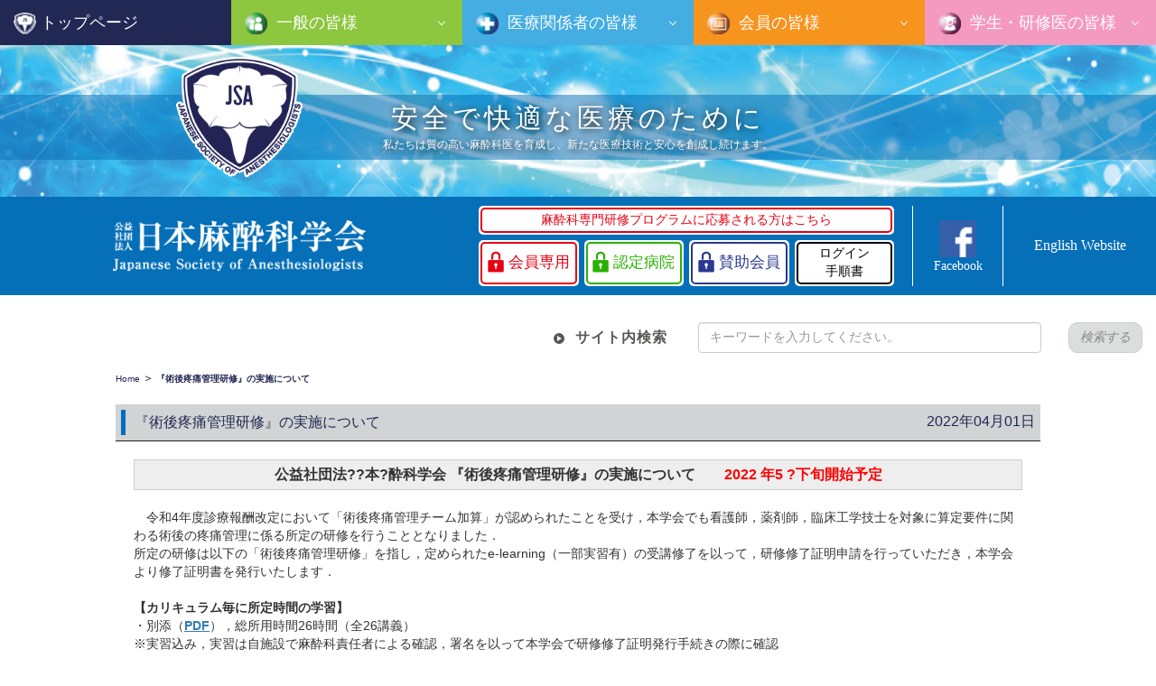

--- FILE ---
content_type: text/html; charset=UTF-8
request_url: https://anesth.or.jp/users/news/detail/62469680-d1c4-447c-8d58-58fe9dcdd4c6
body_size: 38215
content:
<!DOCTYPE html>
<html>

<head>
    <!-- Global site tag (gtag.js) - Google Analytics -->
    <script async src="https://www.googletagmanager.com/gtag/js?id=UA-62007616-14"></script>
    <script>
    window.dataLayer = window.dataLayer || [];
    function gtag(){dataLayer.push(arguments);}
    gtag('js', new Date());

    gtag('config', 'UA-62007616-14');
    </script>

    <meta charset="UTF-8">
    <meta content="width=device-width, initial-scale=1, maximum-scale=1, user-scalable=no" name="viewport">
    <meta http-equiv="content-language" content="ja">
    <title>『術後疼痛管理研修』の実施について｜公益社団法人 日本麻酔科学会</title>
    <meta name="description" content="日本麻酔科学会のホームページです。">
    <meta name="keywords" content="日本麻酔科学会,麻酔,麻酔科医">
    <meta name="format-detection" content="telephone=no">
    <meta name="google-site-verification" content="8DUjQus24auLl4KI9bdQwJ2N-SSD_KTv-9Km5ndRhPA" />

    
    <!-- Favicon-->
    <link rel="icon" href="/favicon.ico" type="image/x-icon">
    <link rel="apple-touch-icon" href="/apple_touch_icon.png?ver=1.0.1">

    <!-- Google Fonts -->
    <link href="//fonts.googleapis.com/css?family=Roboto:400,700&subset=latin,cyrillic-ext" rel="stylesheet" type="text/css">
    <link href="//fonts.googleapis.com/icon?family=Material+Icons" rel="stylesheet" type="text/css">

    <!-- jQuery UI -->
    <link rel="stylesheet" href="//ajax.googleapis.com/ajax/libs/jqueryui/1/themes/redmond/jquery-ui.css" >

    <!-- Bootstrap Core Css -->
    <link rel="stylesheet" type="text/css" href="https://anesth.or.jp/bower_components/bootstrap/dist/css/bootstrap.css" />
    <!-- Waves Effect Css -->
    <link rel="stylesheet" type="text/css" href="https://anesth.or.jp/plugins/node-waves/waves.css" />
    <!-- Animation Css -->
    <link rel="stylesheet" type="text/css" href="https://anesth.or.jp/plugins/animate-css/animate.css" />
    <!-- Bootstrap Material Datetime Picker Css -->
    <link rel="stylesheet" type="text/css" href="https://anesth.or.jp/plugins/bootstrap-material-datetimepicker/css/bootstrap-material-datetimepicker.css" />
    <!-- Bootstrap Select Css -->
    <link rel="stylesheet" type="text/css" href="https://anesth.or.jp/plugins/bootstrap-select/css/bootstrap-select.css" />
    <!-- Sweet Alert Css -->
    <link rel="stylesheet" type="text/css" href="https://anesth.or.jp/plugins/sweetalert/sweetalert.css" />
    <!-- Drawer Css -->
    <link rel="stylesheet" type="text/css" href="https://anesth.or.jp/css/drawer.min.css" />
    <!-- Live Preview Css -->
    <link rel="stylesheet" type="text/css" href="https://anesth.or.jp/css/livepreview-demo.css" />
    <!-- Swiper Css -->
    <link rel="stylesheet" type="text/css" href="https://anesth.or.jp/css/swiper.min.css" />
    <!-- iCheck -->
    <link rel="stylesheet" type="text/css" href="https://anesth.or.jp/plugins/iCheck/all.css" />
    <!-- flexSlider -->
    <link rel="stylesheet" type="text/css" href="https://anesth.or.jp/plugins/flexSlider/flexslider.css" />
    <!-- Original Css -->
    <link rel="stylesheet" type="text/css" href="https://anesth.or.jp/css/common.css" />    <link rel="stylesheet" type="text/css" href="https://anesth.or.jp/css/user.css?var=696733d39125a" />    <link rel="stylesheet" type="text/css" href="https://anesth.or.jp/css/user_pc.css" />    <link rel="stylesheet" type="text/css" href="https://anesth.or.jp/css/user_sp.css?var=696733d3912b1" />    <link rel="stylesheet" type="text/css" href="https://anesth.or.jp/css/print.css" media="print" />
        <!-- inline CSS -->
    <style id="for-site-information" type="text/css"></style>
    
    <!-- Jquery Core Js -->
    <script type="text/javascript" src="https://anesth.or.jp/bower_components/jquery/dist/jquery.min.js"></script>
    <!-- Jquery Easing Plugin Js -->
    <script type="text/javascript" src="https://anesth.or.jp/js/jquery.easing.1.3.js"></script>
    <script src="//ajaxzip3.github.io/ajaxzip3.js" charset="UTF-8"></script>
    <script src="//ajax.googleapis.com/ajax/libs/jqueryui/1/jquery-ui.min.js"></script>
    <script src="//ajax.googleapis.com/ajax/libs/jqueryui/1/i18n/jquery.ui.datepicker-ja.min.js"></script>
    <script src="https://kit.fontawesome.com/c3419dc9b7.js" crossorigin="anonymous"></script>
</head>

<!--<body class="drawer drawer--right body-font-small" oncontextmenu="return false;">-->
<body class="drawer drawer--right body-font-small" ontouchstart="" oncontextmenu="return false;">
    <!-- Bootstrap Core Js -->
    <script type="text/javascript" src="https://anesth.or.jp/bower_components/bootstrap/dist/js/bootstrap.js"></script>
    <!-- Select Plugin Js -->
    <script type="text/javascript" src="https://anesth.or.jp/plugins/bootstrap-select/js/bootstrap-select.js"></script>
    <!-- Slimscroll Plugin Js -->
    <script type="text/javascript" src="https://anesth.or.jp/plugins/jquery-slimscroll/jquery.slimscroll.js"></script>
    <!-- JQuery Steps Plugin Js -->
    <script type="text/javascript" src="https://anesth.or.jp/plugins/jquery-steps/jquery.steps.js"></script>
    <!-- Sweet Alert Plugin Js -->
    <script type="text/javascript" src="https://anesth.or.jp/plugins/sweetalert/sweetalert.min.js"></script>
    <!-- Waves Effect Plugin Js -->
    <script type="text/javascript" src="https://anesth.or.jp/plugins/node-waves/waves.js"></script>
    <!-- Autosize Plugin Js -->
    <script type="text/javascript" src="https://anesth.or.jp/plugins/autosize/autosize.js"></script>
    <!-- Moment Plugin Js -->
    <script type="text/javascript" src="https://anesth.or.jp/plugins/momentjs/moment.js"></script>
    <!-- Bootstrap Material Datetime Picker Plugin Js -->
    <script type="text/javascript" src="https://anesth.or.jp/plugins/bootstrap-material-datetimepicker/js/bootstrap-material-datetimepicker.js"></script>
    <!-- iScroll Js -->
    <script type="text/javascript" src="https://anesth.or.jp/js/iscroll.js"></script>
    <!-- Drawer Js -->
    <script type="text/javascript" src="https://anesth.or.jp/js/drawer.min.js"></script>
    <!-- rwd Image Maps Js -->
    <script type="text/javascript" src="https://anesth.or.jp/js/jquery.rwdImageMaps.min.js"></script>
    <!-- Live Preview Js -->
    <script type="text/javascript" src="https://anesth.or.jp/js/jquery-live-preview.js"></script>
    <!-- Swiper Js -->
    <script type="text/javascript" src="https://anesth.or.jp/js/swiper.min.js"></script>
    <!-- iCheck -->
    <script type="text/javascript" src="https://anesth.or.jp/plugins/iCheck/icheck.min.js"></script>
    <!-- flexSlider -->
    <script type="text/javascript" src="https://anesth.or.jp/plugins/flexSlider/jquery.flexslider-min.js"></script>
    <!-- Jquery Selection -->
    <script type="text/javascript" src="https://anesth.or.jp/plugins/jquery-selection/jquery.selection.js"></script>
    <script>
    $(function(){
                $(".drawer").drawer();
        
        var pagetop = $('.pagetop');
        $(window).scroll(function () {
           if ($(this).scrollTop() > 100) {
                pagetop.fadeIn();
           } else {
                pagetop.fadeOut();
           }
        });
        pagetop.click(function () {
           $('body, html').animate({ scrollTop: 0 }, 500);
           return false;
        });

        var ua = navigator.userAgent.toLowerCase();
        var isMobile = /iphone/.test(ua)||/android(.+)?mobile/.test(ua);

        if (!isMobile) {
            $('a[href^="tel:"]').on('click', function(e) {
                e.preventDefault();
            });
            $('a[href^="tel:"]').each(function(i, elem){
                $(elem).css("text-decoration", "none");
                $(elem).css("cursor", "default");
            });
        }

        $("[class=spacer]").each(function(i, elem){
            var px = $(elem).attr("data");
            $(elem).css("height", px+"px");
        });

        
        $(".btn-inproduction").on("click", function(){
            alert("準備中です");
            return false;
        });
    });
    </script>

        <button type="button" class="drawer-toggle drawer-hamburger visible-xs print">
        <span class="sr-only">toggle navigation</span>
        <span class="drawer-hamburger-icon"></span>
    </button>

    <nav class="drawer-nav visible-xs print">
        <ul class="drawer-menu">
            <li class="main-menu"><a href="/">HOME</a></li>
            <li class="main-menu"><a href="/users/common">一般の皆様</a></li>
            <li class="main-menu"><a href="/users/person">医療関係者の皆様</a></li>
            <li class="main-menu"><a href="/users/member">会員の皆様</a></li>
            <li class="main-menu"><a href="/users/student">学生・研修医の皆様</a></li>
            <li><a href="/users/common/about/overview#idea">団体理念</a></li>
            <li><a href="/users/contact">お問い合わせ</a></li>
            <li><a href="/users/location">事務局所在地</a></li>
            <li><a href="/users/links">関連団体</a></li>
                        <li><a target="_blank" href="/files/pdf/65_sec-policy.pdf?var=20260114151235">プライバシーポリシー・セキュリティポリシー</a></li>
            <li><a href="/users/copyrighted">本学会が発行する著作物・<br />及び公開する情報について</a></li>
        </ul>
    </nav>
    
            <div id="wrap-contents" class="wrap sub-page  news ">
        <script>
$(function(){
    $(window).on("load resize", function(){
        var mL = $(".infomation-contents").css("margin-left").replace( "px", "" );
        var w = $(".header-logo").css("width").replace( "px", "" );
        var logoW = $(".header-logo-icon-wrap").css("width").replace( "px", "" );
        var l = (mL / 2) - (w / 2);
        $(".header-logo").css("left", l+"px");
        var addM = (w - logoW) / 2;
        $(".header-logo-icon-wrap").css("left", l+addM+"px");

        var titleW = $("#news-title").width();
        var titlePos = $("#news-title").position();
        var titleArea = titleW + titlePos.left;
        var datePos = $("#news-date").position();
        if (datePos.left < titleArea) {
            $("#news-date").addClass("news-date-block");
        }else{
            $("#news-date").removeClass("news-date-block");
        }
    });

    var eqhArr = [ "eqh", "hmeqh" ];
    for ( var i = 0; i < eqhArr.length; i++ ) {
        var maxH = 0;
        $("["+eqhArr[i]+"=equal]").each(function(i, elem){
            if (maxH < $(elem).height()) {
                maxH = $(elem).height();
            }
        });
        $("["+eqhArr[i]+"=equal]").each(function(i, elem){
            $(elem).css("height", maxH+"px");
            $(elem).children("div").css("height", maxH+"px");
        });
    }

    $("#news-detail-contents").find("a").each(function(i, elem){
        $(elem).attr("target", "_blank");
        var href = $(elem).attr("href");
        var text = $(elem).text();
        if (href.indexOf('[domain]') !== -1) {
            var newUrl = href.replace("[domain]", "");
            $(elem).attr("href", newUrl);
        }
        if (text.indexOf('[domain]') !== -1) {
            var newText = text.replace("[domain]", "");
            $(elem).text(newText);
        }
    });

    $("#news-detail-contents").find("img").each(function(i, elem){
        var src = $(elem).attr("src");
        if (src.indexOf('[domain]') !== -1) {
            var newSrc = src.replace("[domain]", "");
            $(elem).attr("src", newSrc);
        }
    });
});
</script>

<style>
table {
    border-top: 1px solid #000;
    border-left: 1px solid #000;
}
table th, table.Table td {
    border-right: 1px solid #000;
    border-bottom: 1px solid #000;
}
</style>

<div class="header-logo-sp visible-xs"><img src="https://anesth.or.jp/img/users/logo_sp.png?1580196466" alt="" /></div>

<script>
$(function(){
    var maxH = 0;
    $("[hmeqh=equal]").each(function(i, elem){
        if (maxH < $(elem).height()) {
            maxH = $(elem).height();
        }
    });
    $("[hmeqh=equal]").each(function(i, elem){
        $(elem).css("height", maxH+"px");
        $(elem).children("div").css("height", maxH+"px");
    });

    /*$('[class^=menu__multi]').on({
    		'mouseenter' : function(){
            $('[class^=sub-page-menu]').css("position", "absolute");
    		},
    		'mouseleave' : function(){
            $('[class^=sub-page-menu]').css("position", "fixed");
    		}
    });*/

    $("[class=menu__third-level]").each(function(i, elem){
        var cnt = $(elem).attr("data");
        if (cnt >= 10) {
            $(elem).addClass("fixed-scroll");
        }
    });
});
</script>

<div class="sub-page-menu hidden-xs active top print">
    <li class="menu__none top">
        <a class="mincho" href="/">トップページ</a>
    </li>
            <li class="menu__multi common">
        <a href="/users/common" class="init-bottom mincho">
            一般の皆様        </a>
        <ul class="menu__second-level">
                        <li>
                                <a href="/users/common/about/overview" class="">日本麻酔科学会について</a>
                                            </li>
                        <li>
                                <a href="/users/common/search" class="">認定病院検索</a>
                                            </li>
                        <li>
                                <a href="/users/common/role?page=1" class="">麻酔科医の役割</a>
                                            </li>
                        <li>
                                <a href="/users/common/receive_anesthesia?page=1" class="">麻酔を受けられる方へ</a>
                                            </li>
                        <li>
                                <a href="/users/common/intensive_care" class="">集中治療を受けられる方へ</a>
                                            </li>
                        <li>
                                <a href="/users/common/suffer_pain" class="">痛みに悩んでおられる方へ</a>
                                            </li>
                        <li>
                                <a href="/users/common/palliative_care" class="">緩和医療を受けられる方へ</a>
                                            </li>
                        <li>
                                <a href="/users/common/preoperative_complications" class="">よくある術前合併症</a>
                                            </li>
                        <li>
                                <a href="/users/common/seminar_for_citizens" class="">講習会・セミナー</a>
                                            </li>
                        <li>
                                <a href="/users/common/museum" class="">麻酔博物館</a>
                                            </li>
                        <li>
                                <a href="/users/contact" class="">麻酔科に関わる相談窓口</a>
                                            </li>
                        <li>
                                <a href="/users/common/essay" class="">10月13日は「麻酔の日」</a>
                                            </li>
                    </ul>
    </li>
            <li class="menu__multi person">
        <a href="/users/person" class="init-bottom mincho">
            医療関係者の皆様        </a>
        <ul class="menu__second-level">
                        <li>
                                <a href="/users/person/guide_line" class="">指針・ガイドライン</a>
                                            </li>
                        <li>
                                <a href="/users/person/academic_information/annual" class="">学術集会</a>
                                            </li>
                        <li>
                                <a href="/users/person/requirement/about" class="">各種認定情報・資格申請</a>
                                            </li>
                        <li>
                                <a href="/users/person/statement" class="">各種声明文・提言等</a>
                                            </li>
                        <li>
                                <a href="/users/person/safety_initiatives" class="">安全への取組み(各種調査・機器不具合情報・薬物依存)</a>
                                            </li>
                        <li>
                                <a href="/users/person/member_guidance" class="">入退会案内・会員情報更新・会員カードについて</a>
                                            </li>
                        <li>
                                <a href="/users/person/seminar" class="">講習会・セミナーなど</a>
                                            </li>
                        <li>
                                <a href="/users/person/prospective_study" class="">人を対象とした前向き介入臨床研究の事前登録について</a>
                                            </li>
                        <li>
                                <a href="/users/person/museum" class="">麻酔博物館</a>
                                            </li>
                        <li>
                                <a href="/users/person/glossary" class="">麻酔科学用語集</a>
                                            </li>
                        <li>
                                <a href="/users/person/publication" class="">出版物・機関誌等</a>
                                            </li>
                        <li>
                                <a href="/users/person/perioperative_training/perioperative_team" class="">周術期管理ﾁｰﾑ/特定⾏為/術後疼痛管理研修</a>
                                            </li>
                    </ul>
    </li>
            <li class="menu__multi member">
        <a href="/users/member" class="init-bottom mincho">
            会員の皆様        </a>
        <ul class="menu__second-level">
                        <li>
                                <a href="/users/member/statute" class="">日本麻酔科学会定款及び規程・細則</a>
                                            </li>
                        <li>
                                <a href="/users/member/journal" class="">機関誌等</a>
                                            </li>
                        <li>
                                <a href="/users/member/business_plan" class="">事業内容（計画・報告・予算・決算）</a>
                                            </li>
                        <li>
                                <a href="/users/member/business_information" class="">各種公募・応募受付</a>
                                            </li>
                        <li>
                                <a href="/users/member/certificate_information/about" class="">各種認定情報・資格申請</a>
                                            </li>
                        <li>
                                <a href="/users/member/member_guidance" class="">入退会案内・会員情報更新・会員カードについて</a>
                                            </li>
                        <li>
                                <a href="/users/member/accusation_window" class="">研究活動不正行為告発窓口</a>
                                            </li>
                        <li>
                                <a href="https://www.jsa-pims.org/" class="">JSAPIMS（麻酔台帳）</a>
                                            </li>
                        <li>
                                <a href="/users/member/academic_information/annual" class="">学術集会</a>
                                            </li>
                    </ul>
    </li>
            <li class="menu__multi student">
        <a href="/users/student" class="init-bottom mincho">
            学生・研修医の皆様        </a>
        <ul class="menu__second-level">
                        <li>
                                <a href="/users/program" class="">麻酔科専門研修プログラム検索</a>
                                            </li>
                        <li>
                                <a href="/users/student/search_program" class="">過去の麻酔科専門研修プログラム</a>
                                            </li>
                        <li>
                                <a href="/users/student/member_guidance" class="">入退会案内・会員情報更新・会員カードについて</a>
                                            </li>
                        <li>
                                <a href="/users/student/pamphlet" class="">研修医向けパンフレット</a>
                                            </li>
                        <li>
                                <a href="/users/student/invited_plan" class="">学術集会　招待企画</a>
                                            </li>
                    </ul>
    </li>
    </div>

<script>
$(function(){
    var initCssTemplate = '<style id="for-site-information" type="text/css"></style>';
    var cssTemplate = '<style id="for-site-information" type="text/css">.header .header-search-area label:before{ left: [before_left]px; } .header .header-search-area label:after{ left: [after_left]px; }</style>';

    $(window).on("load resize", function(){
        if ($(window).width() <= 768) {
            var labelW = $("#header-search").find("label").width()+parseInt($("#header-search").find("label").css("padding-left"), 10);
            var inputW = $("#header-search").find("div.search-input").width();
            var buttonW = $("#header-search").find("button").width()+parseInt($("#header-search").find("button").css("padding-left"), 10)+parseInt($("#header-search").find("button").css("padding-right"), 10)+parseInt($("#header-search").find("button").css("margin-left"), 10)+2;
            var allW = labelW + inputW + buttonW;
            var padding = ($("#header-search").width() - allW) / 2;

            var css = cssTemplate.replace('[before_left]', 16+padding);
            css = css.replace('[after_left]', 12+padding);
            $('#for-site-information').replaceWith($(css));
            $("#header-search").css("padding-left", padding+"px");
        }else{
            $('#for-site-information').replaceWith($(initCssTemplate));
            $("#header-search").css("padding-left", "0");
        }
    });

    //$("#btn-logout").attr("target", "_top");
});
</script>
<div class="header print">
    <div class="header-top-wrap top">
        <div class="header-image hidden-xs"><img src="https://anesth.or.jp/img/users/bg_top_header.jpg?1576725804" alt="" /></div>
        <div class="header-image visible-xs"><img src="https://anesth.or.jp/img/users/bg_top_header_sp.jpg?1555257492" alt="" /></div>
        <div class="header-contents other-top">
            <p class="main-contents mincho">安全で快適な医療のために</p>
                        <p class="sub-contents">私たちは質の高い麻酔科医を育成し、新たな医療技術と安心を創成し続けます。</p>
                    </div>
                <div class="header-logo-icon-wrap hidden-xs">
            <img src="https://anesth.or.jp/img/users/logo_icon.png?1555257505" alt="" />        </div>
                    </div>
    <div class="header-infomation top">
        <div class="infomation-contents">
                        <a href="/users/training_program#login-form-top" class="mypage-login-link">
                <div class="mypage-login-wrap to-program">
                    <div class="mypage-login-inner">
                        <p class="mypage-login-title mincho">麻酔科専門研修プログラムに応募される方はこちら</p>
                    </div>
                </div>
            </a>
            <div class="bt-db-wrap">
                <div class="row login-wrap-row">
                    <div class="col-sm-3">
                        <a href="https://anesth.my.site.com/members/s/login/" target="_blank" class="mypage-login-link">
                            <div class="mypage-login-wrap">
                                <div class="mypage-login-inner">
                                    <p class="mypage-login-title members-only mincho">会員専用</p>
                                </div>
                            </div>
                        </a>
                    </div>
                    <div class="col-sm-3">
                        <a href="https://anesth.my.site.com/members/s/login/" target="_blank" class="mypage-login-link hospital">
                            <div class="mypage-login-wrap">
                                <div class="mypage-login-inner">
                                    <p class="mypage-login-title members-only mincho">認定病院</p>
                                </div>
                            </div>
                        </a>
                    </div>
                    <div class="col-sm-3">
                        <a href="https://anesth.my.site.com/supportingmembers/s/login/" target="_blank" class="mypage-login-link sanjo">
                            <div class="mypage-login-wrap">
                                <div class="mypage-login-inner">
                                    <p class="mypage-login-title members-only mincho">賛助会員</p>
                                </div>
                            </div>
                        </a>
                    </div>
                    <div class="col-sm-3">
                        <a href="/files/pdf/anesth-howto_login.pdf?var=20260114151235" class="mypage-login-link" target="_blank">
                            <div class="mypage-login-wrap to-program to-manual">
                                <div class="mypage-login-inner">
                                    <p class="mypage-login-title mincho">ログイン<br />手順書</p>
                                </div>
                            </div>
                        </a>
                    </div>
                </div>
            </div>
                        <div class="facebook-wrap">
                <div class="facebook-icon">
                    <a target="_blank" href="https://www.facebook.com/pages/%E5%85%AC%E7%9B%8A%E7%A4%BE%E5%9B%A3%E6%B3%95%E4%BA%BA%E6%97%A5%E6%9C%AC%E9%BA%BB%E9%85%94%E7%A7%91%E5%AD%A6%E4%BC%9A/217373961708493">
                        <img src="https://anesth.or.jp/img/users/icon_facebook.jpg?1555257517" alt="" />                    </a>
                </div>
                <p class="facebook-text mincho">
                    <a target="_blank" href="https://www.facebook.com/pages/%E5%85%AC%E7%9B%8A%E7%A4%BE%E5%9B%A3%E6%B3%95%E4%BA%BA%E6%97%A5%E6%9C%AC%E9%BA%BB%E9%85%94%E7%A7%91%E5%AD%A6%E4%BC%9A/217373961708493">
                        Facebook
                    </a>
                </p>
            </div>
            <div class="to-english-site-wrap">
                                <a href="/users/english" class="to-ja-en">
                    <p class="to-english-site-main mincho">English Website</p>
                </a>
                            </div>
        </div>
                <div class="header-logo hidden-xs"><img src="https://anesth.or.jp/img/users/logo_text_white.png?1555257494" alt="" /></div>
            </div>
</div>

<script>
$(function(){
    
    $(window).on("load resize", function(){
        if ($(window).width() <= 768) {
            var inputW = $("#layout-top").find("div.login-input").width()+parseInt($("#layout-top").find("div.login-input").css("padding-right"), 10);
            var submitW = $("#layout-top").find("div.login-submit").width();
            var allW = inputW + submitW;
            var padding = ($("#layout-top").width() - allW) / 2;
            $("#layout-top").css("padding-left", padding+"px");
        }else{
            $("#layout-top").css("padding-left", "0");
        }
    });
});
</script>

<div id="layout-top" class="members-login-wrap search print">
    <form action="/users/news/detail/62469680-d1c4-447c-8d58-58fe9dcdd4c6" id="SearchNewsForm" method="post" accept-charset="utf-8"><div style="display:none;"><input type="hidden" name="_method" value="POST"/><input type="hidden" name="data[_Token][key]" value="a8c3fe7bfd6f10419a2419286622bde71899e66c" id="Token1777551366"/></div>    <label class="mincho">サイト内検索</label>
        <div class="login-input"><input name="data[Search][contents]" id="search-contents" class="form-control mincho" placeholder="キーワードを入力してください。" type="text"/></div>    <div class="login-submit"><button type="submit" id="search-submit" class="btn btn-default mincho">検索する</button></div>
    <div style="display:none;"><input type="hidden" name="data[_Token][fields]" value="c073907050376ad9105db3b67d62791984779ce8%3A" id="TokenFields1456954146"/><input type="hidden" name="data[_Token][unlocked]" value="" id="TokenUnlocked1816322727"/></div></form></div>

<div id="login-form-top" class="page-contents login">
    <div class="breadcrumbs print">
<a href="/" target="_top">Home</a> ＞ <span>『術後疼痛管理研修』の実施について</span></div>

    <div class="page-contents-title">
        <h2>
            <span id="news-title">『術後疼痛管理研修』の実施について</span>
            <span id="news-date" class="news-date">2022年04月01日</span>
        </h2>
    </div>

    <div id="news-detail-contents" class="news-detail-wrap">
        <div style="background:#eeeeee; border:1px solid #cccccc; padding:5px 10px; text-align:center"><span style="font-size:16px"><strong>公益社団法??本?酔科学会 『術後疼痛管理研修』の実施について&nbsp; &nbsp; &nbsp; &nbsp;&nbsp;<span style="color:#ff0000">2022 年5 ?下旬開始予定</span></strong></span></div>

<br />

　令和4年度診療報酬改定において「術後疼痛管理チーム加算」が認められたことを受け，本学会でも看護師，薬剤師，臨床工学技士を対象に算定要件に関わる術後の疼痛管理に係る所定の研修を行うこととなりました．<br />

所定の研修は以下の「術後疼痛管理研修」を指し，定められたe-learning（一部実習有）の受講修了を以って，研修修了証明申請を行っていただき，本学会より修了証明書を発行いたします．<br />

<br />

<strong>【カリキュラム毎に所定時間の学習】</strong><br />

・別添（<a href="https://anesth.or.jp/img/upload/ckeditor/files/curriculum_0404.pdf"><ins><strong>PDF</strong></ins></a>），総所用時間26時間（全26講義）<br />

※実習込み，実習は自施設で麻酔科責任者による確認，署名を以って本学会で研修修了証明発行手続きの際に確認<br />

<br />

<strong>【e-learningのお申込みと受講】</strong><br />

<strong>＜費用＞</strong><br />

・1講義＝5,000円　　（周術期管理チーム認定者は専用価格でのご案内となります）<br />

<strong>＜方法&gt;</strong><br />

・専用サイト（後日案内）よりお申込み・受講開始<br />

・動画の視聴と視聴完了後に確認テストの受験<br />

・確認テストの合格を以って受講完了<br />

<br />

※早送り・巻き戻し機能はございますが，所定時間管理のため，1時間の講義であれば最初から最後まで，1時間視聴いただかなければ確認テストは表示されません<br />

※e-learning動画の各種期限<br />

・公開期限：コンテンツ毎に異なります．購入時，必ず確認ください．<br />

・閲覧期限：購入後1年となります．期限内に視聴終了，確認テスト合格のうえ受講歴として認可されなかった場合，改めてご購入いただくことがございます．<br />

・受講歴　：コンテンツ毎に管理しており，視聴終了，確認テスト合格の際に受講歴として認可され，認可日より5年間を受講歴として保持します．<br />

<br />

<strong>【修了証明書の発行】</strong><br />

　期限内に所定学習時間の学習が全て完了されましたら，修了証明書の発行手続きが可能となります．<br />

<strong>＜費用＞</strong><br />

・発行料＝20,000円　（周術期管理チーム認定者は無償でのご案内となります）<br />

<strong>&lt;有効期限&gt;</strong><br />

・修了証明書発行日より5年間有効<br />

<strong>&lt;更新・再教育&gt;</strong><br />

・周術期管理チーム認定者：有効期限内に資格の更新と5hの術後疼痛管理研修の受講<br />

・上記以外　　　　　　　：有効期限内に10hの術後疼痛管理研修の受講<br />

&nbsp;    </div>

</div>

<script>
$(function(){
    if ($(window).width() <= 768 && $(window).width() > 480) {
        $("[name=banner-list]").each(function(i, elem){
            $(elem).css("width", 33.2+"%");
        });
    }
});
</script>

<div class="banner-wrap ">
    <div class="row flex">
                                <div name="banner-list" class="col-sm-2  col-xs-4  col-xxs-offset-0 col-xxs-12">
            <div class="banner-box">
                <a target="_blank" href="https://anesth.or.jp/users/news/detail/5e86be3b-f6cc-491c-9ded-79b41b002544#layout-top"><img src="https://anesth.or.jp/img/upload/banner/319b75c95974e5dce8880ec93e99d9ab.jpg?1595411462" alt="" /></a>
            </div>
        </div>
                                <div name="banner-list" class="col-sm-2  col-xs-4  col-xxs-offset-0 col-xxs-12">
            <div class="banner-box">
                <a target="_blank" href="https://anesth.or.jp/users/training_program#login-form-top"><img src="https://anesth.or.jp/img/upload/banner/e105693516eeb7cda03c951aec043662.jpg?1595411459" alt="" /></a>
            </div>
        </div>
                                <div name="banner-list" class="col-sm-2  col-xs-4  col-xxs-offset-0 col-xxs-12">
            <div class="banner-box">
                <a target="_blank" href="https://73rd.anesth-meeting.org/"><img src="https://anesth.or.jp/img/upload/banner/b84b131cb5289c3d8437b35e03a18b5e.png?1731889797" alt="" /></a>
            </div>
        </div>
                                <div name="banner-list" class="col-sm-2  col-xs-4  col-xxs-offset-0 col-xxs-12">
            <div class="banner-box">
                <a target="_blank" href="https://anesth-74thmeeting.org/"><img src="https://anesth.or.jp/img/upload/banner/95323b043c0ec33f4ace4bb3c2cd6837.png?1766636054" alt="" /></a>
            </div>
        </div>
                                <div name="banner-list" class="col-sm-2  col-xs-4  col-xxs-offset-0 col-xxs-12">
            <div class="banner-box">
                <a target="_blank" href="https://anesth.or.jp/users/common/museum"><img src="https://anesth.or.jp/img/upload/banner/7c0fb9bba14794433df6d5e0718fbf2d.jpg?1595411462" alt="" /></a>
            </div>
        </div>
                                <div name="banner-list" class="col-sm-2  col-xs-4  col-xxs-offset-0 col-xxs-12">
            <div class="banner-box">
                <a target="_blank" href="https://public.perioperative-management.jp/"><img src="https://anesth.or.jp/img/upload/banner/61006f6d18a2a7c0ac7aa532b54f65ce.jpg?1595411460" alt="" /></a>
            </div>
        </div>
                                <div name="banner-list" class="col-sm-2  col-xs-4  col-xxs-offset-0 col-xxs-12">
            <div class="banner-box">
                <a target="_blank" href="https://anesth.or.jp/users/news/detail/5c9da4aa-bc6c-47b6-936c-4961b75ae420#layout-top"><img src="https://anesth.or.jp/img/upload/banner/77bd881a66202048b82b87d4c8708d16.jpg?1595411461" alt="" /></a>
            </div>
        </div>
            </div>
</div>


<div class="footer top print">
        <div class="footer-menu">
        <ul>
            <li><a href="/users/common/about/overview#idea">団体理念</a></li>
            <li><a href="/users/contact">お問い合わせ</a></li>
            <li><a href="/users/location">事務局所在地</a></li>
            <!--<li><a href="">プレスルーム</a></li>-->
            <li class="return"><a href="/users/links">関連団体</a></li><br class="visible-xs" />
            <li><a href="/users/privacy">プライバシーポリシー・セキュリティポリシー</a></li>
            <li><a href="/users/copyrighted">本学会が発行する著作物・及び公開する情報について</a></li>
        </ul>
    </div>
    <div class="footer-infomation">
        <div class="footer-logo"><img src="https://anesth.or.jp/img/users/footer_logo.png?1555257499" alt="" /></div>
                <p class="footer-address hidden-xs mincho">
            〒 650-0047<br />
            兵庫県神戸市中央区港島南町 1 丁目 5 番 2 号<br />
            神戸キメックセンタービル 3 階
        </p>
            </div>
    
    <p class="copyright mincho">copyright &copy; 2017 Japanese Society of Anesthesiologists. All rights reserved.</p>
</div>
    </div>

    <p class="pagetop"><a href="#wrap">▲</a></p>

    
    <script>
    $(function(){
        var pad = 70;
                        $("[class=to-page-top-link]").on("click", function(){
            $("html,body").animate({scrollTop:$("#person-guideline-top").offset().top-pad});
            return false;
        });

        $("[class^=to-contents-link]").on("click", function(){
            var selector = $(this).attr("data");
            $("html,body").animate({scrollTop:$("#"+selector).offset().top-pad});
            return false;
        });
    });
    </script>

</body>

</html>


--- FILE ---
content_type: text/css
request_url: https://anesth.or.jp/css/livepreview-demo.css
body_size: 2430
content:
/*** Styles for Live Preview Window ***/

#livepreview_iframe {
    box-shadow: inset 5px 5px 10px #666;
    -moz-box-shadow: inset 5 5px 10px #666;
    -webkit-box-shadow: inset 5 5px 10px #666;
}

#livepreview_dialog {
    padding:0px;
    height:200px;
    width:300px;
    background-color:#fff;
    background-image:url('../img/users/icon_loading.gif');
    background-repeat:no-repeat;
    background-position:center center;
    position:absolute;
    border:solid 5px #666;
    border-radius:5px;
    -moz-border-radius: 5px;
    -webkit-border-radius:5px;
}

#livepreview_dialog:after, #livepreview_dialog:before {
    border: solid transparent;
    content: " ";
    height: 0;
    width: 0;
    position: absolute;
    pointer-events: none;
}

#livepreview_dialog.bottom:after, #livepreview_dialog.bottom:before {
    bottom: 100%;
    left: 50%;
}

#livepreview_dialog.bottom:after {
    border-color: rgba(255, 255, 255, 0);
    border-bottom-color: #ffffffff;
    border-width: 20px;
    margin-left: -20px;
}
#livepreview_dialog.bottom:before {
    border-color: rgba(102, 102, 102, 0);
    border-bottom-color: #666666;
    border-width: 26px;
    margin-left: -26px;
}

#livepreview_dialog.top:after, #livepreview_dialog.top:before {
    top: 100%;
    left: 50%;
}

#livepreview_dialog.top:after {
    border-color: rgba(255, 255, 255, 0);
    border-top-color: #ffffffff;
    border-width: 20px;
    margin-left: -20px;
}

#livepreview_dialog.top:before {
    border-color: rgba(102, 102, 102, 0);
    border-top-color: #666666;
    border-width: 26px;
    margin-left: -26px;
}

#livepreview_dialog.right:after, #livepreview_dialog.right:before {
    right: 100%;
    top: 50%;
}

#livepreview_dialog.right:after {
    border-color: rgba(255, 255, 255, 0);
    border-right-color: #ffffffff;
    border-width: 20px;
    margin-top: -20px;
}

#livepreview_dialog.right:before {
    border-color: rgba(102, 102, 102, 0);
    border-right-color: #666666;
    border-width: 26px;
    margin-top: -26px;
}

#livepreview_dialog.left, #livepreview_dialog.left:before {
    left: 100%;
    top: 50%;
}

#livepreview_dialog.left:after {
    border-color: rgba(255, 255, 255, 0);
    border-left-color: #ffffffff;
    border-width: 20px;
    margin-top: -20px;
}

#livepreview_dialog.left:before {
    border-color: rgba(102, 102, 102, 0);
    border-left-color: #666666;
    border-width: 26px;
    margin-top: -26px;
}


--- FILE ---
content_type: text/css
request_url: https://anesth.or.jp/css/common.css
body_size: 6634
content:
@CHARSET "UTF-8";

/* TODO関連 */
.todo {
    margin-left: 8px;
    border: 1px solid #ff0000;
}
.todo span:before {
    content: "TODO";
    display: inline-block;
    color: #fff;
    font-weight: bold;
    background: #ff0000;
    padding: 5px;
    margin-right: 5px;
}

.tC {
    text-align: center!important;
}

/* 追加Margin */
.mT0 {
    margin-top: 0px!important;
}
.mT5 {
    margin-top: 5px!important;
}
.mT10 {
    margin-top: 10px!important;
}
.mT15 {
    margin-top: 15px!important;
}
.mT20 {
    margin-top: 20px!important;
}
.mT40 {
    margin-top: 40px!important;
}
.mT50 {
    margin-top: 50px!important;
}

.mB0 {
    margin-bottom: 0px!important;
}
.mB5 {
    margin-bottom: 5px!important;
}
.mB10 {
    margin-bottom: 10px!important;
}
.mB15 {
    margin-bottom: 15px!important;
}
.mB20 {
    margin-bottom: 20px!important;
}
.mB30 {
    margin-bottom: 30px!important;
}
.mB40 {
    margin-bottom: 40px!important;
}
.mB50 {
    margin-bottom: 50px!important;
}

.mL0 {
    margin-left: 0px!important;
}

.mR5 {
    margin-right: 5px!important;
}

/* 追加Padding */
.pl1em {
    padding-left: 1em;
}
.pL10 {
    padding-left: 10px!important;
}

/* 追加Width */
.w5 {
    width: 5%!important;
}
.w10 {
    width: 10%!important;
}
.w15 {
    width: 15%!important;
}
.w20 {
    width: 20%!important;
}
.w25 {
    width: 25%!important;
}
.w30 {
    width: 30%!important;
}
.w35 {
    width: 35%!important;
}
.w40 {
    width: 40%!important;
}
.w45 {
    width: 45%!important;
}
.w50 {
    width: 50%!important;
}
.w55 {
    width: 55%!important;
}
.w60 {
    width: 60%!important;
}
.w65 {
    width: 65%!important;
}
.w70 {
    width: 70%!important;
}
.w75 {
    width: 75%!important;
}
.w80 {
    width: 80%!important;
}
.w85 {
    width: 85%!important;
}
.w90 {
    width: 90%!important;
}
.w95 {
    width: 95%!important;
}
.w100 {
    width: 100%!important;
}

.sm-w5 {
    width: 5%!important;
}
.sm-w10 {
    width: 10%!important;
}
.sm-w15 {
    width: 15%!important;
}
.sm-w20 {
    width: 20%!important;
}
.sm-w25 {
    width: 25%!important;
}
.sm-w30 {
    width: 30%!important;
}
.sm-w35 {
    width: 35%!important;
}
.sm-w40 {
    width: 40%!important;
}
.sm-w45 {
    width: 45%!important;
}
.sm-w50 {
    width: 50%!important;
}
.sm-w55 {
    width: 55%!important;
}
.sm-w60 {
    width: 60%!important;
}
.sm-w65 {
    width: 65%!important;
}
.sm-w70 {
    width: 70%!important;
}
.sm-w75 {
    width: 75%!important;
}
.sm-w80 {
    width: 80%!important;
}
.sm-w85 {
    width: 85%!important;
}
.sm-w90 {
    width: 90%!important;
}
.sm-w95 {
    width: 95%!important;
}
.sm-w100 {
    width: 100%!important;
}

@media screen and (max-width: 768px){
    .sm-w5 {
        width: initial!important;
    }
    .sm-w10 {
        width: initial!important;
    }
    .sm-w15 {
        width: initial!important;
    }
    .sm-w20 {
        width: initial!important;
    }
    .sm-w25 {
        width: initial!important;
    }
    .sm-w30 {
        width: initial!important;
    }
    .sm-w35 {
        width: initial!important;
    }
    .sm-w40 {
        width: initial!important;
    }
    .sm-w45 {
        width: initial!important;
    }
    .sm-w50 {
        width: initial!important;
    }
    .sm-w55 {
        width: initial!important;
    }
    .sm-w60 {
        width: initial!important;
    }
    .sm-w65 {
        width: initial!important;
    }
    .sm-w70 {
        width: initial!important;
    }
    .sm-w75 {
        width: initial!important;
    }
    .sm-w80 {
        width: initial!important;
    }
    .sm-w85 {
        width: initial!important;
    }
    .sm-w90 {
        width: initial!important;
    }
    .sm-w95 {
        width: initial!important;
    }
    .sm-w100 {
        width: initial!important;
    }
}

/* グリッド高さを揃える */
.row-eq-height {
    display: flex;
    flex-wrap: wrap;
}

/* グリッドシステム追加 */
@media screen and (max-width: 480px){
    .col-xxs-6 {
        width: 50%;
    }
    .col-xxs-12 {
        width: 100%;
    }
    .col-xxs-offset-0 {
        margin-left: 0;
    }
    .col-xxs-offset-3 {
        margin-left: 25%;
    }
}

/* グリッドシステム追加 5分割用 */
.col-xs-1-5, .col-sm-1-5, .col-md-1-5, .col-lg-1-5,
.col-xs-2-5, .col-sm-2-5, .col-md-2-5, .col-lg-2-5,
.col-xs-3-5, .col-sm-3-5, .col-md-3-5, .col-lg-3-5,
.col-xs-4-5, .col-sm-4-5, .col-md-4-5, .col-lg-4-5 {
    position: relative;
    min-height: 1px;
    padding-right: 15px;
    padding-left: 15px;
}
.col-xs-1-5 {
    width: 20%;
    float: left;
}
.col-xs-2-5 {
    width: 40%;
    float: left;
}

.col-xs-3-5 {
    width: 60%;
    float: left;
}

.col-xs-4-5 {
    width: 80%;
    float: left;
}
@media (min-width: 768px) {
    .col-sm-1-5 {
        width: 20%;
        float: left;
    }
    .col-sm-2-5 {
        width: 40%;
        float: left;
    }
    .col-sm-3-5 {
        width: 60%;
        float: left;
    }
    .col-sm-4-5 {
        width: 80%;
        float: left;
    }
}
@media (min-width: 992px) {
    .col-md-1-5 {
        width: 20%;
        float: left;
    }
    .col-md-2-5 {
        width: 40%;
        float: left;
    }
    .col-md-3-5 {
        width: 60%;
        float: left;
    }
    .col-md-4-5 {
        width: 80%;
        float: left;
    }
}
@media (min-width: 1200px) {
    .col-lg-1-5 {
        width: 20%;
        float: left;
    }
    .col-lg-2-5 {
        width: 40%;
        float: left;
    }
    .col-lg-3-5 {
        width: 60%;
        float: left;
    }
    .col-lg-4-5 {
        width: 80%;
        float: left;
    }
}

/* その他共通CSS */
.spacer-100 {
    height: 100px;
}
.spacer-200 {
    height: 200px;
}

.flip-y {
    transform: scale(1, -1);
}

.flex{
    display: flex;
    flex-wrap: wrap;
}

a.no-link {
    color: #000!important;
    text-decoration: none;
    cursor: initial;
}

/* 途中からナビゲーションを固定にするCSS */
.is-fixed {
    position: fixed!important;
    top: 0!important;
    left: 0!important;
    z-index: 11!important;
    width: 100%!important;
}

/* ローディング関連 */
#overlay-spinner{
    position: fixed;
    top: 0;
    z-index: 1200;
    width: 100%;
    height:100%;
    display: none;
    background: rgba(0,0,0,0.6);
}
.cv-spinner {
    height: 100%;
    display: flex;
    justify-content: center;
    align-items: center;
}
.spinner {
    width: 40px;
    height: 40px;
    border: 4px #ddd solid;
    border-top: 4px #2e93e6 solid;
    border-radius: 50%;
    animation: sp-anime 0.8s infinite linear;
}
@keyframes sp-anime {
    100% {
        transform: rotate(360deg);
    }
}
.is-hide{
    display:none;
}


--- FILE ---
content_type: text/css
request_url: https://anesth.or.jp/css/user_pc.css
body_size: 3101
content:
@CHARSET "UTF-8";

/* 各ブラウザごとのCSS */
@media all and (-ms-high-contrast: none) {
    .certificate-page-wrap h3.certificate-page-title span {
        padding: 10px 0 5px;
    }
    .certificate-page-wrap .certificate-page-box h4.certificate-page-sub-title {
        padding-top: 12px;
    }
}

/* PC小さい画面用レイアウト */
@media screen and (max-width: 1230px){
    .top-menu-wrap .menu-description {
        font-size: 0.9em;
    }
}

@media screen and (max-width: 1200px){
    h3.page-contents-eng-title {
        font-size: 1em;
    }
}

@media screen and (max-width: 1130px){
    .top-menu-wrap .menu-description {
        font-size: 0.8em;
    }
}

@media screen and (max-width: 1080px){
    .header .header-infomation .header-logo {
        width: 180px;
        top: 28px;
        left: 30px;
    }
    .header .header-infomation .header-logo.top {
        top: -20px;
    }
    .header .header-logo-icon-wrap {
        width: 140px;
        margin-top: -70px;
        left: 50px;
    }
}

@media screen and (max-width: 1075px){
    .header .header-infomation .header-logo.members-logo {
        width: 200px;
        top: 25px;
    }
    .infomation-wrap {
        margin: 30px 100px;
    }
    .sub-page-menu > li > a {
        font-size: 1.15em;
    }
}

@media screen and (max-width: 1040px){
    .top-menu-wrap .menu-title {
        font-size: 1.2em;
        padding-left: 40px;
    }
    .top-menu-wrap .menu-icon {
        width: 30px;
    }
    .top-menu-wrap .menu-description {
        padding-left: 40px;
    }
}

@media screen and (max-width: 1000px){
    .page-font-print-search td.page-search input {
        width: 200px;
    }
    .certificate-page-wrap .certificate-page-box .bt-certificate-detail {
        font-size: 0.6em;
    }
    h3.page-contents-eng-title span {
        display: block;
        position: relative;
        text-align: right;
    }
}

@media screen and (max-width: 960px){
    .header-infomation .infomation-contents {
        width: 680px;
    }
}

@media screen and (max-width: 890px){
    .header-infomation .infomation-contents {
        width: 580px;
    }
    .header-infomation .infomation-contents .phone-wrap {
        width: 325px;
    }
    .infomation-wrap .infomation-header-title {
        font-size: 1.4em;
        width: 4.8em;
    }
    .page-font-print-search td.page-search input {
        width: 200px;
    }
    .page-font-print-search td.page-search button {
        display: block;
        margin-top: 5px;
        margin-left: auto;
        margin-right: 10px;
    }
    .page-font-print-search td.page-search input {
        width: 150px;
    }
    .infomation-wrap.members .infomation-header-title {
        width: auto;
    }
}

@media screen and (max-width: 850px){
    .top-menu-wrap .menu-title {
        font-size: 1.1em;
    }
}

@media screen and (max-width: 790px){
    .header .header-infomation .header-logo {
        width: 140px;
        top: 28px;
        left: 10px;
    }
    .header .header-logo-icon-wrap {
        width: 100px;
        margin-top: -50px;
        left: 30px;
    }
}


--- FILE ---
content_type: text/css
request_url: https://anesth.or.jp/css/user_sp.css?var=696733d3912b1
body_size: 33660
content:
@CHARSET "UTF-8";

/* å…¨ä½“ */
@media screen and (max-width: 768px){
    .wrap {
        border-top: 5px solid #232555;
    }
}

/* ãƒ˜ãƒƒãƒ€ãƒ¼ */
@media screen and (max-width: 768px){
    .header-logo-sp {
        width: 250px;
        margin: 5px auto;
    }
    .header .header-contents {
        margin-top: -45px;
    }
    .header .header-contents .main-contents {
        font-size: 20px!important;
    }
    .header .header-contents .sub-contents {
        font-size: 8px!important;
    }
    .header .header-search-area {
        position:  relative;
        top: 0;
        left:  0;
        background-color: #056FB8;
        width: 100%;
        padding: 5px 0;
    }
    .header .header-search-area label {
        padding-left: 28px;
        font-size: 8px;
        width: 11em;
    }
    .header .header-search-area label:before {
        top: 19px;
        left: 16px;
    }
    .header .header-search-area label:after {
        top: 16px;
        left: 12px;
        background-color: #595857;
    }
    .header .header-search-area button {
        font-size: 10px;
        margin-left: 10px;
        margin-top: 3px;
    }
    .header .header-search-area .search-input {
        width: 15em;
    }
    .header-infomation .infomation-contents {
        width: 100%;
    }
    .header-infomation .infomation-contents .phone-wrap, .header-infomation .infomation-contents .facebook-wrap, .header-infomation .infomation-contents .to-english-site-wrap {
        border-color: #232555;
    }
    .header .header-infomation {
        background-color: #fff;
    }
    .header-infomation .infomation-contents .phone-wrap {
        width: 60%;
        border:  none;
    }
    .header-infomation .infomation-contents .facebook-wrap {
        width: 15%;
    }
    .header-infomation .infomation-contents .to-english-site-wrap {
        width: 25%;
    }
    .header-infomation .infomation-contents .phone-wrap .phone-contents {
        color: #232555;
    }
    .header-infomation .infomation-contents .facebook-wrap .facebook-text {
        color: #232555;
    }
    .header-infomation .infomation-contents .to-english-site-wrap .to-english-site-main {
        color: #232555;
    }
    .header-infomation .infomation-contents .to-english-site-wrap .to-english-site-sub {
        color: #232555;
    }
    .header-top-wrap.common .header-contents {
        margin-top: -43px;
    }
    .header-top-wrap.common .header-contents p.main-contents {
        font-size: 25px!important;
    }
    .header-infomation.common .infomation-contents .phone-wrap .phone-contents,
    .header-infomation.common .infomation-contents .facebook-wrap .facebook-text,
    .header-infomation.common .infomation-contents .to-english-site-wrap .to-english-site-main,
    .header-infomation.common .infomation-contents .to-english-site-wrap .to-english-site-sub {
        color: #fff;
    }
    .page-contents-body .receive-anesthesia-image, .page-contents-body .receive-anesthesia-link {
        width: 80%;
    }
    .page-contents-body .receive-anesthesia-link p.anesthesia-detail {
        width:  100%;
        text-align: center;
    }
    .page-contents-body .receive-anesthesia-link p.anesthesia-detail.right {
        text-align: center;
    }
    .pager {
        margin-top: 20px;
    }
    .page-contents-body p.contents span.inline-pad {
        padding: 0;
    }
    .header-infomation .infomation-contents .phone-wrap .phone-contents span.after {
        display:  block;
        margin-left:  0;
        font-size: 14px;
        margin-top: 10px;
    }
    .header-infomation .infomation-contents .phone-wrap .phone-contents {
        text-align: center;
    }
    .header .header-infomation.top .phone-contents a {
        color: #342f59;
    }
    .form-control.phone {
        width:  30%;
    }
    .wrap.sub-page {
        padding-top: 0;
    }
    .wrap.sub-page.add-border {
        padding-top: 0;
    }
    .top-menu-wrap .menu-title {
        font-size: 1.3em;
    }
    .preoperative-pager .prev a, .preoperative-pager .after a {
        display: block;
    }
    .preoperative-pager .after a {
        text-align: right;
    }
    .movie70th-wrap .title-wrap {
        width: 140%;
        margin-left: -20%;
        margin-bottom: 10vw;
    }
    .movie70th-wrap .thumb-wrap {
        width: 90%;
        margin-bottom: 6vw;
    }
    .movie70th-wrap .message-wrap {
        width: 90%;
    }
    .tab_item {
        font-size: 3.2vw;
        height: 40px;
        line-height: 40px;
    }
    .news-menu-wrap .news-menu a {
        font-size: 3.2vw;
        height: 40px;
        line-height: 40px;
    }
    span.left-pad {
        padding-left: 1em;
    }
}

@media screen and (max-width: 480px){
    .header-infomation .infomation-contents .phone-wrap {
      width: 100%;
      display:  block;
      padding: 0 5px;
    }
    .header-infomation .infomation-contents {
      display:  block;
    }
    .header-infomation .infomation-contents .phone-wrap .phone-contents {
      font-size: 20px;
    }
    .header-infomation .infomation-contents .facebook-wrap {
      width: 49%;
      display: inline-block;
      border: none;
      margin-top: 20px;
    }
    .header-infomation .infomation-contents .to-english-site-wrap {
      display:  inline-block;
      width: 49%;
      margin-top: 10px;
    }
    .header-infomation .infomation-contents .facebook-wrap .facebook-icon {
      width: 20%;
    }
    .header-infomation .infomation-contents .phone-wrap .phone-contents span.and-time i {
        padding-left: 0;
    }
    .header-infomation.top .infomation-contents .facebook-wrap .facebook-text a {
        color: #232555;
    }
    .header-infomation.english .infomation-contents .facebook-wrap .facebook-text a {
        color: #232555;
    }
    .members-login-wrap.search.english {
        padding-top: 0;
    }
    .members-login-wrap.search.english label:before {
        top: 13px;
    }
    .members-login-wrap.search.english label:after {
        top: 10px;
    }
    .members-login-wrap.search.english .login-input {
        width: 380px;
        padding-left: 20px;
    }
}

/* ãƒ­ã‚°ã‚¤ãƒ³ãƒ•ã‚©ãƒ¼ãƒ  */
@media screen and (max-width: 768px){
    .members-login-wrap {
        padding: 5px 0;
        margin: auto 15px;
        display:  block;
    }
    .members-login-wrap label {
        width:  100%;
        display:  block;
        text-align:  left;
        padding-left: 20px;
    }
    .members-login-wrap label span {
        top: -2px;
        left: 10px;
    }
    .members-login-wrap .login-input {
        padding:  0;
        padding-right: 10px;
        width: 45%;
    }
    .members-login-wrap .login-submit button {
        margin-left:  0;
    }
    .top-menu-wrap {
        margin-top: 20px;
    }
    .members-login-wrap label:before {
        top: 8px;
    }
    .members-login-wrap label:after {
        top: 5px;
    }
    .poster-movie-wrap {
        display: block;
    }
    .poster-movie-wrap .movie-thumb-wrap {
        margin-top: 30px;
        width: 100%;
        height: auto;
    }
    .poster-movie-wrap .movie-thumb-wrap img {
        width: 100%;
        height: auto;
    }
}

/* ãƒˆãƒƒãƒ—ãƒ¡ãƒ‹ãƒ¥ãƒ¼ */
@media screen and (max-width: 480px){
    .top-menu-wrap .top-menu-box {
        padding: 16px 0 20px 10px
    }
    .top-menu-wrap .menu-icon {
        top: 18px;
        left: 5px;
    }
    .top-menu-wrap .menu-title {
        font-size: 1.1em;
        padding-left: 30px;
    }
    .top-menu-wrap .menu-description {
        padding-left: 30px;
        font-size: xx-small;
        text-overflow: ellipsis;
        white-space: nowrap;
        padding-right: 5px;
        overflow: hidden;
    }
    .page-contents-body table.multi.eng td {
        width: 100%;
        margin-bottom: 5px;
    }
}

/* æœ€æ–°æƒ…å ± */
@media screen and (max-width: 768px){
    .infomation-wrap {
        margin: 30px 20px;
    }
    .infomation-wrap .infomation-header-title {
        font-size: 16px;
    }
    .infomation-wrap .infomation-header-contents {
        padding: 0 0 0 20px;
        font-size: 12px;
    }
    .infomation-wrap .infomation-body-date {
        font-size: 14px;
    }
    .infomation-wrap .infomation-body-contents {
        font-size: 12px;
    }
    .banner-wrap {
        padding: 30px 20px 20px;
    }
}
@media screen and (max-width: 480px){
    .infomation-wrap {
        margin: 20px 10px;
    }
    .infomation-wrap .infomation-header-title {
        display:  block;
        width:  100%;
        margin-bottom: 0;
    }
    .infomation-wrap .infomation-header {
        display:  block;
    }
    .infomation-wrap .infomation-header-contents {
        padding:  0;
    }
    .infomation-wrap .infomation-body-line {
        display:  block;
    }
    .infomation-wrap .infomation-body-date {
        display:  block;
        width: 100%;
    }
    .infomation-wrap .infomation-body-contents {
        display:  block;
        width: 100%;
    }
    .banner-wrap {
        padding: 20px 20% 10px;
    }
}

/* ä¸‹å±¤ãƒšãƒ¼ã‚¸é–¢é€£ */
@media screen and (max-width: 768px){
    .members-login-wrap.search {
        margin-top: 10px;
        margin-bottom: 10px;
    }
    .members-login-wrap.search label:after {
        top: 9px;
    }
    .members-login-wrap.search label:before {
        top: 12px;
    }
    .subpage-title {
        margin-top: 0;
    }
    .subpage-title p.contents {
        font-size: 16px;
        display:  block;
        width: 100%;
        left:  0;
        text-align:  center;
    }
    .page-font-print-search td.page-search {
        text-align:  center;
    }
    .page-font-print-search td.page-search label {
        margin-right: 0;
        margin-left: 12px;
    }
    .page-font-print-search td.page-search input {
        margin-right:  0;
        width: 100%;
    }
    .page-font-print-search td.page-search button {
        top: 0;
        margin-top: 10px;
    }
    .page-font-print-search {
        margin-bottom: 15px;
        margin-top: 15px;
    }
    .page-contents-body .image {
        width: 180px;
        margin-left: 10px;
        margin-bottom: 10px;
    }
    .page-contents-body table.main td {
        display:  block;
        width:  100%;
        margin-bottom: 5px;
    }
    .page-contents-body table.multi td {
        width:  50%;
        display: inline-block;
    }
    .page-contents-body .contents.padding {
        margin-left: 0;
    }
    .page-contents-body .contents-image {
        width: 100%;
        margin: 30px 0;
    }
        .contact-form table {
        width: 100%;
    }
    .contact-form td {
        display:  block;
        width: 100%;
    }
    .page-contents-body p.form-sub-title {
        width: 100%;
    }
    .page-contents-body .form-select {
        width: 100%;
        margin: 0;
    }
    .page-contents-body .form-select.category {
        width: 100%;
    }
    .page-contents-body .form-textarea {
        width: 100%;
    }
    .page-contents-body .submit-wrap {
        width: 100%;
    }
    .page-contents-body table.schedule {
        width: 1000px;
    }
    .enrollment-wrap th, .enrollment-wrap td {
        display:  block;
        width: 100%;
    }
    .enrollment-wrap td {
        font-size: 0;
    }
    .enrollment-wrap td:before {
        content: "â†“";
        font-size: 14px;
        padding: 5px 0;
        display: block;
    }
    .movie-wrap {
        width: 100%;
        padding-top: 56.25%;
    }
    .login-form-wrap label, .login-form-wrap input {
        display:  block;
        width:  100%;
    }
    .login-submit-wrap {
        text-align:  center;
        padding-left: 0;
        padding-right: 0;
    }
    .login-description-wrap {
        padding-right:  0;
        padding-left: 0;
    }
    .reset-password-wrap {
        text-align: center;
    }
    .reset-password-wrap a {
        display:  block;
        width: 250px;
        margin: 0 auto 10px;
    }
    .login-description-wrap .login-form-logo {
        margin-top: 50px;
        width:  80%;
        margin-right: auto;
        margin-left: auto;
    }
    .members-login-wrap.person {
        padding-top: 15px;
        padding-bottom: 15px;
    }
    .subpage-title.person p.contents {
        font-size: 16px;
        margin-top: -22px;
    }
    .header .header-search-area.common label {
        color: #fff;
    }
    .header .header-search-area.person label {
        color: #fff;
    }
    .header .header-infomation.person .infomation-contents .phone-wrap .phone-contents {
        color: #fff;
    }
    .header-infomation.person .infomation-contents .facebook-wrap .facebook-text {
        color: #fff;
    }
    .header-infomation.person .infomation-contents .to-english-site-wrap .to-english-site-main,
    .header-infomation.person .infomation-contents .to-english-site-wrap .to-english-site-sub {
        color:  #fff;
    }
    .medicine-guide-line-table table {
        margin-left: 0;
    }
    .medicine-guide-line-table td {
        display:  block;
        width: 100%;
        padding-top: 5px;
        padding-bottom: 5px;
    }
    .academic-information-table th, .academic-information-table td {
        display:  block;
        width:  100%;
    }
    .academic-information-table th {
        text-align: left;
    }
    .academic-information-box {
        width: 100%;
        padding: 5px;
    }
    .page-contents.login {
        width: 94%;
        margin-top: 0;
        padding-top: 30px;
    }
    .enrollment-form-wrap .col-sm-6, .enrollment-form-wrap .col-sm-12 {
        margin-bottom: 10px;
    }
    .enrollment-box .division select {
        width: 65%;
    }
    .member-information-form-wrap th, .member-information-form-wrap td {
        display:  block;
        width:  100%;
    }
    .member-information-form-wrap .no-label {
        padding-left: 0;
    }
    .member-information-form-wrap .no-label.more {
        padding-left: 0;
    }
    p.re-enrollment-description {
        padding-left: 0;
        margin-top: -20px;
    }
    .annual-academic-wrap table {
    }
    .annual-academic-wrap {
        overflow-x: scroll;
    }
    .annual-academic-wrap {
        position: relative;
    }
    .annual-academic-wrap table {
        position:  relative;
    }
    .page-contents .map-wrap {
        width: 100%;
    }
    .hospital-list-wrap {
        padding-left: 0;
        padding-right: 0;
    }
    .right-menu {
        margin-bottom: 20px;
    }
    .page-font-print-search td.page-font, .page-font-print-search td.page-search {
        display:  block;
        text-align: center;
    }
    .page-font-print-search td.page-font {
        margin: auto;
        margin-bottom: 20px;
    }
    .breadcrumbs {
        margin-top: 20px;
    }
    .receive_anesthesia_image_wrap {
        width:  50%;
        margin: auto;
    }
    .page-contents-body .image.small {
        width: 35%;
    }
    .page-contents-body p.contents span.indent-padding {
        padding-left: 0;
    }
    .page-contents-body table.multi2 {
        margin-left: 0;
        border-spacing: 20px 0;
    }
    .future-plans table {
        margin-left: 0;
    }
    .future-plans th, .future-plans td {
        display:  block;
        width:  100%;
    }
    .header .header-search-area.member {
        background: #ff7b00;
    }
    .header .header-search-area.member label {
        color: #fff;
    }
    .header-top-wrap.student .header-contents {
        /*margin-top: -20px;*/
    }
    .subpage-title p.contents.student {
        margin-top: -21px;
    }
    .page-contents-body .signing.requirement {
        text-align: left;
    }
    .header .header-top-wrap.english .header-contents {
        margin-top: -35px;
    }
    .page-font-print-search table.english-page td.page-search label:before {
        left: -8px;
        top: 23px;
    }
    .page-font-print-search table.english-page td.page-search label:after {
        left: -12px;
        top: 20px;
    }
    .page-font-print-search table.english-page td.page-search label {
        width: 100%;
    }
    .page-font-print-search table.english-page td.page-search input {
        width: 66%;
        margin-left: 22px;
    }
    .page-font-print-search table.english-page td.page-search {
        text-align: left;
        vertical-align: middle;
    }
    .page-font-print-search table.english-page td.page-search button {
        margin-top: -1px;
        margin-left: 5px;
        display: inline-block;
    }
    .page-font-print-search table.english-page td.page-font {
        margin-bottom: 0;
    }
    .page-contents-body table.contact-information th {
        width: 70px;
    }
    .members-menu td {
        display: block;
        width: 100%;
    }
    .members-menu td.empty {
        display: none;
    }
    .members-contents .members-line {
        display: none;
    }
    .members-contents .members-title {
        padding: 20px 10px 0;
    }
    .members-contents .members-title h1 {
        font-size: 30px;
        text-align: center;
    }
    .infomation-wrap.members {
        margin-left: 10px;
    }
    .members-contents .members-end-contents {
        padding: 10px 20px 40px;
    }
    .members-contents .members-end-contents h1 {
        font-size: 22px;
    }
    .message-table table {
        margin-left: 0;
    }
    .message-table th {
        width: 90px;
    }
    .message-table th, .message-table td {
        padding: 5px;
    }
    .message-table p.page-contents-body-contents.statute {
        margin-left: 0;
    }
    table.history-schedule th {
        width: 50px;
    }
    .monthly-wrap th {
        display: block;
        width: 100%;
        text-align: center;
    }
    .monthly-wrap td {
        display: block;
        width: 100%;
    }
    .monthly-wrap th {
        border-right: none;
    }
    .monthly-wrap table {
        border-bottom: none;
    }
    .monthly-wrap td a.about-monthly {
        margin-left: 0;
        display: block;
    }
    .monthly-wrap.publication {
        overflow: scroll;
    }
    .monthly-wrap.publication table {
        min-width: 600px;
    }
    .monthly-wrap.publication th, .monthly-wrap.publication td {
        display: table-cell;
    }
    .monthly-wrap.publication td:nth-child(1) {
        width: 140px;
    }
    .monthly-wrap.publication td:nth-child(2) {
        width: 140px;
    }
    .monthly-wrap.publication td:nth-child(3) {
        width: 100px;
    }
    .monthly-wrap.publication td:nth-child(4) {
        width: auto;
    }
    .monthly-wrap.investigation {
        overflow: scroll;
    }
    .monthly-wrap.investigation table {
        min-width: 800px;
    }
    .monthly-wrap.investigation th, .monthly-wrap.investigation td {
        display: table-cell;
    }
    .monthly-wrap.investigation th {
        border-right: 1px solid;
    }
    .monthly-wrap.investigation td:nth-child(1) {
        width: 140px;
    }
    .monthly-wrap.investigation td:nth-child(2) {
        width: 140px;
    }
    .monthly-wrap.investigation td:nth-child(3) {
        width: 100px;
    }
    .monthly-wrap.investigation td:nth-child(4) {
        width: 200px;
    }
    .monthly-wrap.investigation td:nth-child(5) {
        width: auto;
    }
    .investigation-image {
        width: 100%;
    }
    .numbering-list li {
        padding-left: 20px;
    }
    .numbering-list li:before {
        margin-left: -20px;
    }
    .numbering-list p.contents {
        margin-left: 22px;
    }
    .numbering-list.faq li {
        padding-left: 25px;
    }
    .numbering-list.faq li:before {
        margin-left: -30px;
    }
    .numbering-list.faq p.contents {
        margin-left: 27px;
    }
    .past-questions-wrap {
        padding-right: 15px;
    }
    .past-questions-wrap table {
        width: 100%;
    }
    .past-questions-wrap th, .past-questions-wrap td {
        display: block;
    }
    .past-questions-wrap th {
        width: 100%;
        border-bottom: none;
        text-align: center;
        padding: 10px 0;
    }
    .past-questions-wrap td {
        width: 50%;
        display: inline-block;
        border-bottom: none;
        padding: 10px auto;
    }
    .past-questions-wrap td:nth-child(2) {
        border-right: none;
    }
    .past-questions-wrap.kohyo td {
        width: 100%;
        display: block;
        text-align: center;
    }
}
@media screen and (max-width: 480px){
}

/* ãƒ•ãƒƒã‚¿ãƒ¼ */
@media screen and (max-width: 768px){
    .footer .footer-menu {
        margin: 0 20px;
    }
    .footer .footer-menu li.return {
        border:  none;
    }
    .footer .footer-infomation {
        width: 40%;
        display: block;
        margin: 20px auto;
    }
    .footer .footer-infomation .footer-logo {
        width: 100%;
    }
    .footer .copyright {
        width:  100%;
        margin:  0;
        text-align:  center;
        padding: 0 20px;
    }
}

@media screen and (max-width: 480px){
    .footer .footer-menu {
        margin: 0 10px;
        padding: 10px 0;
    }
    .footer .footer-menu li {
        padding: 0 4px 0 2px;
    }
    .footer .footer-menu li a {
        font-size: 8px;
    }
    .footer .footer-infomation {
        width: 50%;
    }
    .footer .copyright {
        font-size: 10px;
    }
}

/* 追加CSS */
@media screen and (max-width: 768px){
    .museum-head-contents th, .museum-head-contents td {
        display: block;
        width: 100%;
        margin-bottom: 20px;
    }
    .mypage-login-wrap {
        margin: 0 10px;
    }
    .mypage-login-wrap p.mypage-login-description {
        font-size: 10px;
    }
    .certificate-list-wrap table {
        min-width: 920px;
    }
    .certificate-list-wrap {
        overflow-x: scroll;
    }
    .judging-schedule-wrap.scroll-table {
        overflow-x: scroll;
    }
    .judging-schedule-wrap.scroll-table table {
        min-width: 600px;
    }
    .top-special-banner-wrap a {
        width: 80%;
        margin: auto;
    }
    .to-form-wrap a {
        display: block;
        margin-bottom: 10px;
    }
    .acls-training-schedule-wrap th, .acls-training-schedule-wrap td {
        display: block;
        width: 100%;
    }
    .acls-training-schedule-wrap table {
        margin: 20px 10px 20px 10px;
        width: auto;
        border-spacing: 0;
    }
    .acls-training-schedule-wrap td {
        padding: 0 0 20px;
    }
    .past-questions-wrap th .arrow:before, .past-questions-wrap th .arrow:after {
        display: none;
    }
    .monthly-open-wrap .monthly-open-box p.title:before, .monthly-open-wrap .monthly-open-box p.title:after {
        display: none;
    }
    .monthly-open-wrap .monthly-open-box p.title {
        padding-left: 0;
    }
    .monthly-open-wrap .monthly-open-box p.links {
        margin-left: 0;
    }
    .monthly-open-wrap .monthly-open-box p.links a {
        font-size: 0.9em;
    }
    .subpage-main-menu div[class^="col-"] a:before {
    }
    .header-information-sp .header-logo.members-logo {
        width: 150px;
        margin: 10px auto;
    }
    .members-menu {
        top: 4px;
        width: 50%;
        left: -50%;
        border-right: 1px solid #000;
    }
    .header-information-sp .login-wrap {
        width: 92%;
        margin: 10px auto;
    }
    .header-information-sp .login-wrap .mypage-login-wrap.members-menu-wrap {
        margin: 0;
    }
    .header-information-sp .logout-wrap {
        margin: 10px;
    }
    .header-information-sp .logout-wrap .members-logout-wrap {
        width: 49%;
        display: inline-block;
        vertical-align: top;
        text-align: center;
    }
    .header-information-sp .logout-wrap .facebook-wrap {
        display: inline-block;
        width: 49%;
    }
    .header-information-sp .logout-wrap .facebook-wrap .facebook-icon {
        width: 40px;
        margin: auto;
    }
    .header-information-sp .logout-wrap .facebook-wrap .facebook-text {
        color: #fff;
        text-align: center;
        margin: 0;
    }
    .header-information-sp .logout-wrap .facebook-wrap .facebook-text a {
        color: #232555;
    }
    .header-information-sp .logout-wrap .members-logout-wrap .members-logout {
        width: 100px;
        padding: 5px;
        margin-right: auto;
        margin-left: auto;
    }
    .right-menu ul.outer > li {
        padding-top: 7px;
        padding-bottom: 7px;
    }
    .right-menu ul.outer > li:before {
        top: 13px;
    }
    .right-menu ul.outer > li:after {
        top: 9px;
    }
    .right-menu ul.inner {
        margin-top: 7px;
    }
    .right-menu ul.inner > li {
        padding-top: 7px;
        padding-bottom: 7px;
    }
    .wrap.sub-page.members {
        padding-top: 0;
    }
    .wrap.sub-page.common, .wrap.sub-page.person, .wrap.sub-page.member, .wrap.sub-page.student {
        padding-top: 0;
    }
    .page-contents.login {
        width: 90%;
    }
    .contact-form table.check-table th, .contact-form table.check-table td {
        display: block;
        width: 100%;
        border-top: 1px solid;
        border-left: 1px solid;
        border-right: 1px solid;
        padding-bottom: 10px;
    }
    .contact-form table.check-table p.contents {
        margin-bottom: 0;
    }
    .page-contents-body .affiliated-title:after {
        width: 54%;
    }
    .page-contents-body .contents span.big-font {
        font-size: 1.4em;
    }
    .header-search-area.common label, .header-search-area.person label, .header-search-area.member label, .header-search-area.student label {
        color: #fff;
    }
    .certificate-page-wrap .certificate-page-box .bt-certificate-detail {
        font-size: 0.8em;
        margin-bottom: 10px;
    }
    .museum-english-wrap {
        width: 360px;
        padding: 0;
        margin: 20px auto;
    }
    .museum-head-contents th .page-contents-body {
        width: 360px;
        margin: auto;
    }
    .to-form-wrap {
        width: 300px;
        margin: 20px auto;
    }
    .members-menu .open-members-menu {
        right: -35px;
    }
    .infomation-wrap.members .infomation-header-title {
        font-size: 1.2em;
        font-weight: bold;
    }
    .members-news-list {
        width: 100%;
    }
    .annual-academic-wrap table thead {
        display: none;
    }
    .annual-academic-wrap table .thead {
        display: none;
    }
    .annual-academic-wrap table tr {
        width: 100%;
    }
    .annual-academic-wrap table td {
        display: block;
        text-align: right;
        width: 100%;
    }
    .annual-academic-wrap table td:nth-child(2) {
        color: #fff;
        font-weight: bold;
        text-align: center;
        background: #ffffff;
        background: -moz-linear-gradient(top, #ffffff 0%, #4ac7e9 50%, #4ac7e9 100%);
        background: -webkit-linear-gradient(top, #ffffff 0%,#4ac7e9 50%,#4ac7e9 100%);
        background: linear-gradient(to bottom, #ffffff 0%,#4ac7e9 50%,#4ac7e9 100%);
        filter: progid:DXImageTransform.Microsoft.gradient( startColorstr='#ffffff', endColorstr='#4ac7e9',GradientType=0 );
    }
    .annual-academic-wrap table td:nth-child(3):before {
        content: "会期";
    }
    .annual-academic-wrap table td:nth-child(4):before {
        content: "会場";
    }
    .annual-academic-wrap table td:nth-child(5):before {
        content: "会長";
    }
    .annual-academic-wrap table td:nth-child(6):before {
        content: "HP";
    }
    .annual-academic-wrap table td:before {
        float: left;
        font-weight: bold;
        margin-right: 10px;
    }
    .bt-db-wrap {
        margin-right: 10px;
    }
    .to-shoroku-link-wrap {
        width: 100%;
    }
    .about-jsa-logo {
        width: 200px;
        margin: auto;
        margin-top: 30px;
    }
    .english-annual-wrap {
        position: relative;
    }
    .english-annual-wrap table {
        position: relative;
    }
    .english-annual-wrap table tr {
        width: 100%;
    }
    .english-annual-wrap table .thead {
        display: none;
    }
    .english-annual-wrap table td:first-child {
        color: #fff;
        font-weight: bold;
        text-align: center;
        background: #6DCFF6;
    }
    .english-annual-wrap table td {
        display: block;
        text-align: right;
        width: 100%;
    }
    .english-annual-wrap table td:before {
        float: left;
        font-weight: bold;
        margin-right: 10px;
    }
    .english-annual-wrap th, .english-annual-wrap td {
        border-right: none;
    }
    .english-annual-wrap tr:last-child td {
        border-bottom: 1px solid #939598;
    }
    .english-annual-wrap tr:last-child td:last-child {
        border-bottom: none;
    }
    .english-annual-wrap table td:nth-child(2):before {
        content: "Dates";
    }
    .english-annual-wrap table td:nth-child(3):before {
        content: "Venue";
    }
    .english-annual-wrap table td:nth-child(4):before {
        content: "Chairman";
    }
    .english-annual-wrap table td:nth-child(5):before {
        content: "URL For Link";
    }
    .page-contents-body .contents.padding-small {
        margin-left: 0;
    }
    .english-annual-wrap table td img {
        width: 80px;
        margin-left: auto;
        margin-right: 0;
    }
    .english-annual-wrap td p {
        text-align: right;
    }
    .english-annual-wrap td:nth-child(5) {
        text-align: right;
    }
    .infomation-wrap.members .infomation-header-contents.more-history {
        position: absolute;
        top: 0;
        right: 0;
    }
    h3.page-contents-eng-title {
        font-size: 1.2em;
    }
    .annual-academic-wrap table td:nth-child(7):before {
        content: "HPリンク";
    }
    .annual-academic-wrap.branch table td:nth-child(6):before {
        content: "HPリンク";
    }
    .annual-academic-wrap table td {
        min-height: 30px;
        vertical-align: middle;
    }
    ul.business-plan-menu.shoroku > li {
        margin-right: 1%;
        width: 32.66667%;
    }
    .business-plan-menu > li.menu__mega:nth-child(1), .business-plan-menu > li.menu__mega:nth-child(2) {
        margin-right: 1%;
    }
    ul.business-plan-menu.shoroku > li a {
        font-size: 0.9em;
    }
    .annual-academic-wrap tr.old-academic a.show-old-academic, .show-old-academic-wrap a.show-old-academic, .close-old-academic-wrap a.show-old-academic {
        width: 80%;
    }
    .bg-image.visible-xs {
        margin-top: 15px;
    }
    .subpage-main-menu {
        width: 90%;
    }
    .members-menu.subpage-menu {
        top: 4px;
    }
    .page-contents.members {
        padding: 4%;
    }
    .patient-guide-image-1 {
        width: 100%;
    }
    .patient-guide-image-2 {
        float: none;
        width: 100%;
        padding: 10px 0;
        margin: auto;
    }
    .patient-guide-image-3 {
        float: none;
        width: 100%;
        padding: 15px 0;
    }
    .patient-guide-image-4 {
        float: none;
        width: 100%;
        padding: 10px 0;
    }
    .patient-guide-image-5 {
        float: none;
        width: 100%;
        padding: 10px 0;
    }
    .patient-guide-image-6 {
        float: none;
        width: 100%;
        padding: 10px 0;
    }
    .patient-guide-image-7 {
        float: none;
        width: 100%;
        padding: 10px 0;
    }
    ul.eng-list {
        padding-left: 16px;
    }
    .essay-apply-wrap table th, .essay-apply-wrap table td {
        display: block;
        width: 100%;
    }
    .pc-spacer-350 {
        margin-bottom: 0;
    }
    .to-president-message-wrap {
        position: relative;
        top: 0!important;
        width: 80%;
        margin: auto;
    }
    .president-message-wrap table {
        margin-left: 0;
        padding-left: 10px;
        padding-right: 6px;
    }
    .president-message-wrap table th, .president-message-wrap table td {
        display: block;
        width: 100%;
    }
    .president-message-wrap table td {
        padding: 0;
        padding-top: 5px;
        margin-bottom: 15px;
    }
    .president-message-wrap table td p {
        margin-left: 0!important;
    }
    .page-contents-body .contents .image-contents {
        width: 100%;
        overflow-x: scroll;
    }
    .page-contents-body .contents .image-contents img {
        min-width: 600px;
    }
    .pamph-image {
        max-width: initial;
    }
    .training-schedule-wrap.apply-schedule table {
        min-width: 1200px;
    }
    .training-schedule-wrap table {
        min-width: 1200px;
    }
    .annual-academic-wrap.best-presentation table td {
        text-align: left;
    }
    .annual-academic-wrap.best-presentation table td:nth-child(3):before {
        content: "タイトル";
        width: 100%;
    }
    .annual-academic-wrap.best-presentation table td:nth-child(4):before {
        content: "演者氏名";
        width: 100%;
    }
    .annual-academic-wrap.best-presentation table td:nth-child(5):before {
        content: "所属";
        width: 100%;
    }
    .annual-academic-wrap.best-presentation table td:nth-child(6):before {
        content: "スライド";
        width: 100%;
    }
}

@media screen and (max-width: 480px){
    .subpage-title.member p.contents {
        margin-top: -22px;
        padding: 0 10px;
    }
    .page-contents-body table.museum-history:not(.master) th,
    .page-contents-body table.museum-history:not(.master) td {
        display: block;
        width: 100%;
    }
    .members-menu {
        width: 80%;
        left: -80%;
    }
    .subpage-title p.contents {
        font-size: 14px;
    }
    .form-control.phone {
        width: 28%;
    }
}


--- FILE ---
content_type: text/css
request_url: https://anesth.or.jp/css/print.css
body_size: 681
content:
@CHARSET "UTF-8";

body {
    -webkit-print-color-adjust: exact;
}

.print{
    display:none;
}

.page-contents-body .contents i:not(.material-icons) {
    font-weight: bold;
    color: #2B3990!important;
    font-family: 'CustomItalic';
}

h3.page-contents-eng-title {
    color: #2B3990!important;
}

ul.eng-list li:before {
    content: "";
    width: 15px;
    height: 15px;
    background: #00AEEF!important;
    position: absolute;
    top: 4px;
    left: -18px;
    border-radius: 50%;
    -webkit-border-radius: 50%;
    -moz-border-radius: 50%;
    -o-border-radius: 50%;
}

a[href]:after {
    content: "" !important;
}

abbr[title]:after {
    content: "" !important;
}


--- FILE ---
content_type: application/javascript
request_url: https://anesth.or.jp/js/jquery-live-preview.js
body_size: 5450
content:
/* ==========================================================
 * jquery-live-preview.js v1.1.0
 * https://github.com/alanphoon/jquery-live-preview
 * ==========================================================
 * Copyright 2015 Alan Phoon, www.ampedupdesigns.com
 * The MIT License
 *
 * Permission is hereby granted, free of charge, to any person obtaining a copy
 * of this software and associated documentation files (the "Software"), to deal
 * in the Software without restriction, including without limitation the rights
 * to use, copy, modify, merge, publish, distribute, sublicense, and/or sell
 * copies of the Software, and to permit persons to whom the Software is
 * furnished to do so, subject to the following conditions:
 *
 * The above copyright notice and this permission notice shall be included in
 * all copies or substantial portions of the Software.
 *
 * THE SOFTWARE IS PROVIDED "AS IS", WITHOUT WARRANTY OF ANY KIND, EXPRESS OR
 * IMPLIED, INCLUDING BUT NOT LIMITED TO THE WARRANTIES OF MERCHANTABILITY,
 * FITNESS FOR A PARTICULAR PURPOSE AND NONINFRINGEMENT. IN NO EVENT SHALL THE
 * AUTHORS OR COPYRIGHT HOLDERS BE LIABLE FOR ANY CLAIM, DAMAGES OR OTHER
 * LIABILITY, WHETHER IN AN ACTION OF CONTRACT, TORT OR OTHERWISE, ARISING FROM,
 * OUT OF OR IN CONNECTION WITH THE SOFTWARE OR THE USE OR OTHER DEALINGS IN
 * THE SOFTWARE.
 * ========================================================== */

(function($) {
  $.fn.extend({
     livePreview: function(options) {

         var defaults = {
             trigger: 'hover',
             targetWidth : 1000,
             targetHeight: 800,
             viewWidth: 300,
             viewHeight: 200,
             position: 'right',
             positionOffset: 40,
         };

         var options = $.extend(defaults, options);
         //calculate appropriate scaling based on width.
         var scale_w = (options.viewWidth / options.targetWidth);
         var scale_h = (options.viewHeight / options.targetHeight);
         var scale_f = 1;
         var preview_id = 'livepreview_dialog';

         if(typeof options.scale != 'undefined')
             scale_f = options.scale;
         else
         {
             if(scale_w > scale_h)
                 scale_f = scale_w;
             else
                 scale_f = scale_h;
         }

         var showPreview = function(event) {
             var triggerType = event.data.triggerType;
             var obj = event.data.target;
             var href = event.data.href;
             var s = event.data.scale;

             if( (triggerType == 'click') && ($('#' + preview_id).length == 0) ) {
                 event.preventDefault();
             }

             var currentPos = options.position;
              if(obj.attr("data-position"))
                 currentPos = obj.attr("data-position");

             var currentOffset = options.positionOffset;
             if(obj.attr("data-positionOffset"))
                 currentOffset = obj.attr("data-positionOffset");

             if(obj.attr("data-scale"))
                 s = obj.attr("data-scale");

             var pos = $(this).offset();
             var width = $(this).width();
             var height = $(this).height();
             var toppos = pos.top - (options.viewHeight/2);
             var leftpos = pos.left + width + currentOffset;

             if(currentPos == 'left') {
                leftpos = pos.left - options.viewWidth - currentOffset;
             }

             if(currentPos == 'top') {
                leftpos = pos.left + (width/2) - (options.viewWidth/2);
                toppos = pos.top - options.viewHeight - currentOffset;
             }

             if(currentPos == 'bottom') {
                leftpos = pos.left + (width/2) - (options.viewWidth/2);
                toppos = pos.top + (height/2) + currentOffset;
             }

             //hover on
             $('body').append('<div id="livepreview_dialog" class="' + currentPos + '" style="display:none; padding:0px; left: ' + leftpos + 'px; top:' + toppos + 'px; width: ' + options.viewWidth + 'px; height: ' + options.viewHeight + 'px"><div class="livepreview-container" style="overflow:hidden; width: 100%; height: 100%"><iframe id="livepreview_iframe" src="' + href + '" style="height:' + options.targetHeight + 'px; width:' + options.targetWidth + 'px;-moz-transform: scale('+ s + ');-moz-transform-origin: 0 0;-o-transform: scale('+ s + ');-o-transform-origin: 0 0;-webkit-transform: scale('+ s + ');-webkit-transform-origin: 0 0;"></iframe></div></div>');
             $('#' + preview_id).fadeIn(100);
         };

         return this.each(function() {
            var o = options;
            var s = scale_f;
            var obj = $(this);
            var href = obj.attr("data-preview-url") || obj.attr("href");
            var triggerType = options.trigger;

            if(obj.attr("data-trigger")) {
                triggerType = obj.attr("data-trigger");
            }

            if(triggerType != 'click') {
                triggerType = 'mouseenter';
                obj.on('click', function() {
                    $('#' + preview_id).remove();
                });
            }

            obj.on(triggerType, null, { triggerType: triggerType, target: obj, href: href, scale: s }, showPreview);
            obj.on('mouseleave', function() {
                $('#' + preview_id).remove();
            });

         });
     }
  });
})(jQuery);


--- FILE ---
content_type: application/javascript
request_url: https://anesth.or.jp/plugins/bootstrap-material-datetimepicker/js/bootstrap-material-datetimepicker.js
body_size: 50239
content:
(function ($, moment)
{
   var pluginName = "bootstrapMaterialDatePicker";
   var pluginDataName = "plugin_" + pluginName;

   moment.locale('en');

   function Plugin(element, options)
   {
      this.currentView = 0;

      this.minDate;
      this.maxDate;

      this._attachedEvents = [];

      this.element = element;
      this.$element = $(element);

      this.params = {date: true, time: true, format: 'YYYY-MM-DD', minDate: null, maxDate: null, currentDate: null, lang: 'en', weekStart: 0, shortTime: false, clearButton: false, nowButton: false, cancelText: 'Cancel', okText: 'OK', clearText: 'Clear', nowText: 'Now', switchOnClick: false};
      this.params = $.fn.extend(this.params, options);

      this.name = "dtp_" + this.setName();
      this.$element.attr("data-dtp", this.name);

      moment.locale(this.params.lang);

      this.init();
   }

   $.fn[pluginName] = function (options, p)
   {
      this.each(function ()
      {
         if (!$.data(this, pluginDataName))
         {
            $.data(this, pluginDataName, new Plugin(this, options));
         } else
         {
            if (typeof ($.data(this, pluginDataName)[options]) === 'function')
            {
               $.data(this, pluginDataName)[options](p);
            }
            if (options === 'destroy')
            {
               delete $.data(this, pluginDataName);
            }
         }
      });
      return this;
   };

   Plugin.prototype =
           {
              init: function ()
              {
                 this.initDays();
                 this.initDates();

                 this.initTemplate();

                 this.initButtons();

                 this._attachEvent($(window), 'resize', this._centerBox.bind(this));
                 this._attachEvent(this.$dtpElement.find('.dtp-content'), 'click', this._onElementClick.bind(this));
                 this._attachEvent(this.$dtpElement, 'click', this._onBackgroundClick.bind(this));
                 this._attachEvent(this.$dtpElement.find('.dtp-close > a'), 'click', this._onCloseClick.bind(this));
                 this._attachEvent(this.$element, 'focus', this._onFocus.bind(this));
              },
              initDays: function ()
              {
                 this.days = [];
                 for (var i = this.params.weekStart; this.days.length < 7; i++)
                 {
                    if (i > 6)
                    {
                       i = 0;
                    }
                    this.days.push(i.toString());
                 }
              },
              initDates: function ()
              {
                 if (this.$element.val().length > 0)
                 {
                    if (typeof (this.params.format) !== 'undefined' && this.params.format !== null)
                    {
                       this.currentDate = moment(this.$element.val(), this.params.format).locale(this.params.lang);
                    } else
                    {
                       this.currentDate = moment(this.$element.val()).locale(this.params.lang);
                    }
                 } else
                 {
                    if (typeof (this.$element.attr('value')) !== 'undefined' && this.$element.attr('value') !== null && this.$element.attr('value') !== "")
                    {
                       if (typeof (this.$element.attr('value')) === 'string')
                       {
                          if (typeof (this.params.format) !== 'undefined' && this.params.format !== null)
                          {
                             this.currentDate = moment(this.$element.attr('value'), this.params.format).locale(this.params.lang);
                          } else
                          {
                             this.currentDate = moment(this.$element.attr('value')).locale(this.params.lang);
                          }
                       }
                    } else
                    {
                       if (typeof (this.params.currentDate) !== 'undefined' && this.params.currentDate !== null)
                       {
                          if (typeof (this.params.currentDate) === 'string')
                          {
                             if (typeof (this.params.format) !== 'undefined' && this.params.format !== null)
                             {
                                this.currentDate = moment(this.params.currentDate, this.params.format).locale(this.params.lang);
                             } else
                             {
                                this.currentDate = moment(this.params.currentDate).locale(this.params.lang);
                             }
                          } else
                          {
                             if (typeof (this.params.currentDate.isValid) === 'undefined' || typeof (this.params.currentDate.isValid) !== 'function')
                             {
                                var x = this.params.currentDate.getTime();
                                this.currentDate = moment(x, "x").locale(this.params.lang);
                             } else
                             {
                                this.currentDate = this.params.currentDate;
                             }
                          }
                          this.$element.val(this.currentDate.format(this.params.format));
                       } else
                          this.currentDate = moment();
                    }
                 }

                 if (typeof (this.params.minDate) !== 'undefined' && this.params.minDate !== null)
                 {
                    if (typeof (this.params.minDate) === 'string')
                    {
                       if (typeof (this.params.format) !== 'undefined' && this.params.format !== null)
                       {
                          this.minDate = moment(this.params.minDate, this.params.format).locale(this.params.lang);
                       } else
                       {
                          this.minDate = moment(this.params.minDate).locale(this.params.lang);
                       }
                    } else
                    {
                       if (typeof (this.params.minDate.isValid) === 'undefined' || typeof (this.params.minDate.isValid) !== 'function')
                       {
                          var x = this.params.minDate.getTime();
                          this.minDate = moment(x, "x").locale(this.params.lang);
                       } else
                       {
                          this.minDate = this.params.minDate;
                       }
                    }
                 } else if (this.params.minDate === null)
                 {
                    this.minDate = null;
                 }

                 if (typeof (this.params.maxDate) !== 'undefined' && this.params.maxDate !== null)
                 {
                    if (typeof (this.params.maxDate) === 'string')
                    {
                       if (typeof (this.params.format) !== 'undefined' && this.params.format !== null)
                       {
                          this.maxDate = moment(this.params.maxDate, this.params.format).locale(this.params.lang);
                       } else
                       {
                          this.maxDate = moment(this.params.maxDate).locale(this.params.lang);
                       }
                    } else
                    {
                       if (typeof (this.params.maxDate.isValid) === 'undefined' || typeof (this.params.maxDate.isValid) !== 'function')
                       {
                          var x = this.params.maxDate.getTime();
                          this.maxDate = moment(x, "x").locale(this.params.lang);
                       } else
                       {
                          this.maxDate = this.params.maxDate;
                       }
                    }
                 } else if (this.params.maxDate === null)
                 {
                    this.maxDate = null;
                 }

                 if (!this.isAfterMinDate(this.currentDate))
                 {
                    this.currentDate = moment(this.minDate);
                 }
                 if (!this.isBeforeMaxDate(this.currentDate))
                 {
                    this.currentDate = moment(this.maxDate);
                 }
              },
              initTemplate: function ()
              {
                 this.template = '<div class="dtp hidden" id="' + this.name + '">' +
                         '<div class="dtp-content">' +
                         '<div class="dtp-date-view">' +
                         '<header class="dtp-header">' +
                         '<div class="dtp-actual-day">Lundi</div>' +
                         '<div class="dtp-close"><a href="javascript:void(0);"><i class="material-icons">clear</i></</div>' +
                         '</header>' +
                         '<div class="dtp-date hidden">' +
                         '<div>' +
                         '<div class="left center p10">' +
                         '<a href="javascript:void(0);" class="dtp-select-month-before"><i class="material-icons">chevron_left</i></a>' +
                         '</div>' +
                         '<div class="dtp-actual-month p80">MAR</div>' +
                         '<div class="right center p10">' +
                         '<a href="javascript:void(0);" class="dtp-select-month-after"><i class="material-icons">chevron_right</i></a>' +
                         '</div>' +
                         '<div class="clearfix"></div>' +
                         '</div>' +
                         '<div class="dtp-actual-num">13</div>' +
                         '<div>' +
                         '<div class="left center p10">' +
                         '<a href="javascript:void(0);" class="dtp-select-year-before"><i class="material-icons">chevron_left</i></a>' +
                         '</div>' +
                         '<div class="dtp-actual-year p80">2014</div>' +
                         '<div class="right center p10">' +
                         '<a href="javascript:void(0);" class="dtp-select-year-after"><i class="material-icons">chevron_right</i></a>' +
                         '</div>' +
                         '<div class="clearfix"></div>' +
                         '</div>' +
                         '</div>' +
                         '<div class="dtp-time hidden">' +
                         '<div class="dtp-actual-maxtime">23:55</div>' +
                         '</div>' +
                         '<div class="dtp-picker">' +
                         '<div class="dtp-picker-calendar"></div>' +
                         '<div class="dtp-picker-datetime hidden">' +
                         '<div class="dtp-actual-meridien">' +
                         '<div class="left p20">' +
                         '<a class="dtp-meridien-am" href="javascript:void(0);">AM</a>' +
                         '</div>' +
                         '<div class="dtp-actual-time p60"></div>' +
                         '<div class="right p20">' +
                         '<a class="dtp-meridien-pm" href="javascript:void(0);">PM</a>' +
                         '</div>' +
                         '<div class="clearfix"></div>' +
                         '</div>' +
                         '<div id="dtp-svg-clock">' +
                         '</div>' +
                         '</div>' +
                         '</div>' +
                         '</div>' +
                         '<div class="dtp-buttons">' +
                         '<button class="dtp-btn-now btn btn-flat hidden">' + this.params.nowText + '</button>' +
                         '<button class="dtp-btn-clear btn btn-flat hidden">' + this.params.clearText + '</button>' +
                         '<button class="dtp-btn-cancel btn btn-flat">' + this.params.cancelText + '</button>' +
                         '<button class="dtp-btn-ok btn btn-flat">' + this.params.okText + '</button>' +
                         '<div class="clearfix"></div>' +
                         '</div>' +
                         '</div>' +
                         '</div>';

                 if ($('body').find("#" + this.name).length <= 0)
                 {
                    $('body').append(this.template);

                    if (this)
                       this.dtpElement = $('body').find("#" + this.name);
                    this.$dtpElement = $(this.dtpElement);
                 }
              },
              initButtons: function ()
              {
                 this._attachEvent(this.$dtpElement.find('.dtp-btn-cancel'), 'click', this._onCancelClick.bind(this));
                 this._attachEvent(this.$dtpElement.find('.dtp-btn-ok'), 'click', this._onOKClick.bind(this));
                 this._attachEvent(this.$dtpElement.find('a.dtp-select-month-before'), 'click', this._onMonthBeforeClick.bind(this));
                 this._attachEvent(this.$dtpElement.find('a.dtp-select-month-after'), 'click', this._onMonthAfterClick.bind(this));
                 this._attachEvent(this.$dtpElement.find('a.dtp-select-year-before'), 'click', this._onYearBeforeClick.bind(this));
                 this._attachEvent(this.$dtpElement.find('a.dtp-select-year-after'), 'click', this._onYearAfterClick.bind(this));

                 if (this.params.clearButton === true)
                 {
                    this._attachEvent(this.$dtpElement.find('.dtp-btn-clear'), 'click', this._onClearClick.bind(this));
                    this.$dtpElement.find('.dtp-btn-clear').removeClass('hidden');
                 }

                 if (this.params.nowButton === true)
                 {
                    this._attachEvent(this.$dtpElement.find('.dtp-btn-now'), 'click', this._onNowClick.bind(this));
                    this.$dtpElement.find('.dtp-btn-now').removeClass('hidden');
                 }

                 if ((this.params.nowButton === true) && (this.params.clearButton === true))
                 {
                    this.$dtpElement.find('.dtp-btn-clear, .dtp-btn-now, .dtp-btn-cancel, .dtp-btn-ok').addClass('btn-xs');
                 } else if ((this.params.nowButton === true) || (this.params.clearButton === true))
                 {
                    this.$dtpElement.find('.dtp-btn-clear, .dtp-btn-now, .dtp-btn-cancel, .dtp-btn-ok').addClass('btn-sm');
                 }
              },
              initMeridienButtons: function ()
              {
                 this.$dtpElement.find('a.dtp-meridien-am').off('click').on('click', this._onSelectAM.bind(this));
                 this.$dtpElement.find('a.dtp-meridien-pm').off('click').on('click', this._onSelectPM.bind(this));
              },
              initDate: function (d)
              {
                 this.currentView = 0;

                 this.$dtpElement.find('.dtp-picker-calendar').removeClass('hidden');
                 this.$dtpElement.find('.dtp-picker-datetime').addClass('hidden');

                 var _date = ((typeof (this.currentDate) !== 'undefined' && this.currentDate !== null) ? this.currentDate : null);
                 var _calendar = this.generateCalendar(this.currentDate);

                 if (typeof (_calendar.week) !== 'undefined' && typeof (_calendar.days) !== 'undefined')
                 {
                    var _template = this.constructHTMLCalendar(_date, _calendar);

                    this.$dtpElement.find('a.dtp-select-day').off('click');
                    this.$dtpElement.find('.dtp-picker-calendar').html(_template);

                    this.$dtpElement.find('a.dtp-select-day').on('click', this._onSelectDate.bind(this));

                    this.toggleButtons(_date);
                 }

                 this._centerBox();
                 this.showDate(_date);
              },
              initHours: function ()
              {
                 this.currentView = 1;

                 this.showTime(this.currentDate);
                 this.initMeridienButtons();

                 if (this.currentDate.hour() < 12)
                 {
                    this.$dtpElement.find('a.dtp-meridien-am').click();
                 } else
                 {
                    this.$dtpElement.find('a.dtp-meridien-pm').click();
                 }

                 var hFormat = ((this.params.shortTime) ? 'h' : 'H');

                 this.$dtpElement.find('.dtp-picker-datetime').removeClass('hidden');
                 this.$dtpElement.find('.dtp-picker-calendar').addClass('hidden');

                 var svgClockElement = this.createSVGClock(true);

                 for (var i = 0; i < 12; i++)
                 {
                    var x = -(162 * (Math.sin(-Math.PI * 2 * (i / 12))));
                    var y = -(162 * (Math.cos(-Math.PI * 2 * (i / 12))));

                    var fill = ((this.currentDate.format(hFormat) == i) ? "#007d72" : 'transparent');
                    var color = ((this.currentDate.format(hFormat) == i) ? "#fff" : '#000');

                    var svgHourCircle = this.createSVGElement("circle", {'id': 'h-' + i, 'class': 'dtp-select-hour', 'style': 'cursor:pointer', r: '30', cx: x, cy: y, fill: fill, 'data-hour': i});

                    var svgHourText = this.createSVGElement("text", {'id': 'th-' + i, 'class': 'dtp-select-hour-text', 'text-anchor': 'middle', 'style': 'cursor:pointer', 'font-weight': 'bold', 'font-size': '20', x: x, y: y + 7, fill: color, 'data-hour': i});
                    svgHourText.textContent = ((i === 0) ? ((this.params.shortTime) ? 12 : i) : i);

                    if (!this.toggleTime(i, true))
                    {
                       svgHourCircle.className += " disabled";
                       svgHourText.className += " disabled";
                       svgHourText.setAttribute('fill', '#bdbdbd');
                    } else
                    {
                       svgHourCircle.addEventListener('click', this._onSelectHour.bind(this));
                       svgHourText.addEventListener('click', this._onSelectHour.bind(this));
                    }

                    svgClockElement.appendChild(svgHourCircle)
                    svgClockElement.appendChild(svgHourText)
                 }

                 if (!this.params.shortTime)
                 {
                    for (var i = 0; i < 12; i++)
                    {
                       var x = -(110 * (Math.sin(-Math.PI * 2 * (i / 12))));
                       var y = -(110 * (Math.cos(-Math.PI * 2 * (i / 12))));

                       var fill = ((this.currentDate.format(hFormat) == (i + 12)) ? "#007d72" : 'transparent');
                       var color = ((this.currentDate.format(hFormat) == (i + 12)) ? "#fff" : '#000');

                       var svgHourCircle = this.createSVGElement("circle", {'id': 'h-' + (i + 12), 'class': 'dtp-select-hour', 'style': 'cursor:pointer', r: '30', cx: x, cy: y, fill: fill, 'data-hour': (i + 12)});

                       var svgHourText = this.createSVGElement("text", {'id': 'th-' + (i + 12), 'class': 'dtp-select-hour-text', 'text-anchor': 'middle', 'style': 'cursor:pointer', 'font-weight': 'bold', 'font-size': '22', x: x, y: y + 7, fill: color, 'data-hour': (i + 12)});
                       svgHourText.textContent = i + 12;

                       if (!this.toggleTime(i + 12, true))
                       {
                          svgHourCircle.className += " disabled";
                          svgHourText.className += " disabled";
                          svgHourText.setAttribute('fill', '#bdbdbd');
                       } else
                       {
                          svgHourCircle.addEventListener('click', this._onSelectHour.bind(this));
                          svgHourText.addEventListener('click', this._onSelectHour.bind(this));
                       }

                       svgClockElement.appendChild(svgHourCircle)
                       svgClockElement.appendChild(svgHourText)
                    }

                    this.$dtpElement.find('a.dtp-meridien-am').addClass('hidden');
                    this.$dtpElement.find('a.dtp-meridien-pm').addClass('hidden');
                 }

                 this._centerBox();
              },
              initMinutes: function ()
              {
                 this.currentView = 2;

                 this.showTime(this.currentDate);

                 this.initMeridienButtons();

                 if (this.currentDate.hour() < 12)
                 {
                    this.$dtpElement.find('a.dtp-meridien-am').click();
                 } else
                 {
                    this.$dtpElement.find('a.dtp-meridien-pm').click();
                 }

                 this.$dtpElement.find('.dtp-picker-calendar').addClass('hidden');
                 this.$dtpElement.find('.dtp-picker-datetime').removeClass('hidden');

                 var svgClockElement = this.createSVGClock(false);

                 for (var i = 0; i < 60; i++)
                 {
                    var s = ((i % 5 === 0) ? 162 : 158);
                    var r = ((i % 5 === 0) ? 30 : 20);

                    var x = -(s * (Math.sin(-Math.PI * 2 * (i / 60))));
                    var y = -(s * (Math.cos(-Math.PI * 2 * (i / 60))));

                    var color = ((this.currentDate.format("m") == i) ? "#007d72" : 'transparent');

                    var svgMinuteCircle = this.createSVGElement("circle", {'id': 'm-' + i, 'class': 'dtp-select-minute', 'style': 'cursor:pointer', r: r, cx: x, cy: y, fill: color, 'data-minute': i});

                    if (!this.toggleTime(i, false))
                    {
                       svgMinuteCircle.className += " disabled";
                    } else
                    {
                       svgMinuteCircle.addEventListener('click', this._onSelectMinute.bind(this));
                    }

                    svgClockElement.appendChild(svgMinuteCircle)
                 }

                 for (var i = 0; i < 60; i++)
                 {
                    if ((i % 5) === 0)
                    {
                       var x = -(162 * (Math.sin(-Math.PI * 2 * (i / 60))));
                       var y = -(162 * (Math.cos(-Math.PI * 2 * (i / 60))));

                       var color = ((this.currentDate.format("m") == i) ? "#fff" : '#000');

                       var svgMinuteText = this.createSVGElement("text", {'id': 'tm-' + i, 'class': 'dtp-select-minute-text', 'text-anchor': 'middle', 'style': 'cursor:pointer', 'font-weight': 'bold', 'font-size': '20', x: x, y: y + 7, fill: color, 'data-minute': i});
                       svgMinuteText.textContent = i;

                       if (!this.toggleTime(i, false))
                       {
                          svgMinuteText.className += " disabled";
                          svgMinuteText.setAttribute('fill', '#bdbdbd');
                       } else
                       {
                          svgMinuteText.addEventListener('click', this._onSelectMinute.bind(this));
                       }

                       svgClockElement.appendChild(svgMinuteText)
                    }
                 }

                 this._centerBox();
              },
              animateHands: function ()
              {
                 var H = this.currentDate.hour();
                 var M = this.currentDate.minute();

                 var hh = this.$dtpElement.find('.hour-hand');
                 hh[0].setAttribute('transform', "rotate(" + 360 * H / 12 + ")");

                 var mh = this.$dtpElement.find('.minute-hand');
                 mh[0].setAttribute('transform', "rotate(" + 360 * M / 60 + ")");
              },
              createSVGClock: function (isHour)
              {
                 var hl = ((this.params.shortTime) ? -120 : -90);

                 var svgElement = this.createSVGElement("svg", {class: 'svg-clock', viewBox: '0,0,400,400'});
                 var svgGElement = this.createSVGElement("g", {transform: 'translate(200,200) '});
                 var svgClockFace = this.createSVGElement("circle", {r: '192', fill: '#eee', stroke: '#bdbdbd', 'stroke-width': 2});
                 var svgClockCenter = this.createSVGElement("circle", {r: '15', fill: '#757575'});

                 svgGElement.appendChild(svgClockFace)

                 if (isHour)
                 {
                    var svgMinuteHand = this.createSVGElement("line", {class: 'minute-hand', x1: 0, y1: 0, x2: 0, y2: -150, stroke: '#bdbdbd', 'stroke-width': 2});
                    var svgHourHand = this.createSVGElement("line", {class: 'hour-hand', x1: 0, y1: 0, x2: 0, y2: hl, stroke: '#007d72', 'stroke-width': 8});

                    svgGElement.appendChild(svgMinuteHand);
                    svgGElement.appendChild(svgHourHand);
                 } else
                 {
                    var svgMinuteHand = this.createSVGElement("line", {class: 'minute-hand', x1: 0, y1: 0, x2: 0, y2: -150, stroke: '#007d72', 'stroke-width': 2});
                    var svgHourHand = this.createSVGElement("line", {class: 'hour-hand', x1: 0, y1: 0, x2: 0, y2: hl, stroke: '#bdbdbd', 'stroke-width': 8});

                    svgGElement.appendChild(svgHourHand);
                    svgGElement.appendChild(svgMinuteHand);
                 }

                 svgGElement.appendChild(svgClockCenter)

                 svgElement.appendChild(svgGElement)

                 this.$dtpElement.find("#dtp-svg-clock").empty();
                 this.$dtpElement.find("#dtp-svg-clock")[0].appendChild(svgElement);

                 this.animateHands();

                 return svgGElement;
              },
              createSVGElement: function (tag, attrs)
              {
                 var el = document.createElementNS('http://www.w3.org/2000/svg', tag);
                 for (var k in attrs)
                 {
                    el.setAttribute(k, attrs[k]);
                 }
                 return el;
              },
              isAfterMinDate: function (date, checkHour, checkMinute)
              {
                 var _return = true;

                 if (typeof (this.minDate) !== 'undefined' && this.minDate !== null)
                 {
                    var _minDate = moment(this.minDate);
                    var _date = moment(date);

                    if (!checkHour && !checkMinute)
                    {
                       _minDate.hour(0);
                       _minDate.minute(0);

                       _date.hour(0);
                       _date.minute(0);
                    }

                    _minDate.second(0);
                    _date.second(0);
                    _minDate.millisecond(0);
                    _date.millisecond(0);

                    if (!checkMinute)
                    {
                       _date.minute(0);
                       _minDate.minute(0);

                       _return = (parseInt(_date.format("X")) >= parseInt(_minDate.format("X")));
                    } else
                    {
                       _return = (parseInt(_date.format("X")) >= parseInt(_minDate.format("X")));
                    }
                 }

                 return _return;
              },
              isBeforeMaxDate: function (date, checkTime, checkMinute)
              {
                 var _return = true;

                 if (typeof (this.maxDate) !== 'undefined' && this.maxDate !== null)
                 {
                    var _maxDate = moment(this.maxDate);
                    var _date = moment(date);

                    if (!checkTime && !checkMinute)
                    {
                       _maxDate.hour(0);
                       _maxDate.minute(0);

                       _date.hour(0);
                       _date.minute(0);
                    }

                    _maxDate.second(0);
                    _date.second(0);
                    _maxDate.millisecond(0);
                    _date.millisecond(0);

                    if (!checkMinute)
                    {
                       _date.minute(0);
                       _maxDate.minute(0);

                       _return = (parseInt(_date.format("X")) <= parseInt(_maxDate.format("X")));
                    } else
                    {
                       _return = (parseInt(_date.format("X")) <= parseInt(_maxDate.format("X")));
                    }
                 }

                 return _return;
              },
              rotateElement: function (el, deg)
              {
                 $(el).css
                         ({
                            WebkitTransform: 'rotate(' + deg + 'deg)',
                            '-moz-transform': 'rotate(' + deg + 'deg)'
                         });
              },
              showDate: function (date)
              {
                 if (date)
                 {
                    this.$dtpElement.find('.dtp-actual-day').html(date.locale(this.params.lang).format('dddd'));
                    this.$dtpElement.find('.dtp-actual-month').html(date.locale(this.params.lang).format('MMM').toUpperCase());
                    this.$dtpElement.find('.dtp-actual-num').html(date.locale(this.params.lang).format('DD'));
                    this.$dtpElement.find('.dtp-actual-year').html(date.locale(this.params.lang).format('YYYY'));
                 }
              },
              showTime: function (date)
              {
                 if (date)
                 {
                    var minutes = date.minute();
                    var content = ((this.params.shortTime) ? date.format('hh') : date.format('HH')) + ':' + ((minutes.toString().length == 2) ? minutes : '0' + minutes) + ((this.params.shortTime) ? ' ' + date.format('A') : '');

                    if (this.params.date)
                       this.$dtpElement.find('.dtp-actual-time').html(content);
                    else
                    {
                       if (this.params.shortTime)
                          this.$dtpElement.find('.dtp-actual-day').html(date.format('A'));
                       else
                          this.$dtpElement.find('.dtp-actual-day').html('&nbsp;');

                       this.$dtpElement.find('.dtp-actual-maxtime').html(content);
                    }
                 }
              },
              selectDate: function (date)
              {
                 if (date)
                 {
                    this.currentDate.date(date);

                    this.showDate(this.currentDate);
                    this.$element.trigger('dateSelected', this.currentDate);
                 }
              },
              generateCalendar: function (date)
              {
                 var _calendar = {};

                 if (date !== null)
                 {
                    var startOfMonth = moment(date).locale(this.params.lang).startOf('month');
                    var endOfMonth = moment(date).locale(this.params.lang).endOf('month');

                    var iNumDay = startOfMonth.format('d');

                    _calendar.week = this.days;
                    _calendar.days = [];

                    for (var i = startOfMonth.date(); i <= endOfMonth.date(); i++)
                    {
                       if (i === startOfMonth.date())
                       {
                          var iWeek = _calendar.week.indexOf(iNumDay.toString());
                          if (iWeek > 0)
                          {
                             for (var x = 0; x < iWeek; x++)
                             {
                                _calendar.days.push(0);
                             }
                          }
                       }
                       _calendar.days.push(moment(startOfMonth).locale(this.params.lang).date(i));
                    }
                 }

                 return _calendar;
              },
              constructHTMLCalendar: function (date, calendar)
              {
                 var _template = "";

                 _template += '<div class="dtp-picker-month">' + date.locale(this.params.lang).format('MMMM YYYY') + '</div>';
                 _template += '<table class="table dtp-picker-days"><thead>';
                 for (var i = 0; i < calendar.week.length; i++)
                 {
                    _template += '<th>' + moment(parseInt(calendar.week[i]), "d").locale(this.params.lang).format("dd").substring(0, 1) + '</th>';
                 }

                 _template += '</thead>';
                 _template += '<tbody><tr>';

                 for (var i = 0; i < calendar.days.length; i++)
                 {
                    if (i % 7 == 0)
                       _template += '</tr><tr>';
                    _template += '<td data-date="' + moment(calendar.days[i]).locale(this.params.lang).format("D") + '">';
                    if (calendar.days[i] != 0)
                    {
                       if (this.isBeforeMaxDate(moment(calendar.days[i]), false, false) === false || this.isAfterMinDate(moment(calendar.days[i]), false, false) === false)
                       {
                          _template += '<span class="dtp-select-day">' + moment(calendar.days[i]).locale(this.params.lang).format("DD") + '</span>';
                       } else
                       {
                          if (moment(calendar.days[i]).locale(this.params.lang).format("DD") === moment(this.currentDate).locale(this.params.lang).format("DD"))
                          {
                             _template += '<a href="javascript:void(0);" class="dtp-select-day selected">' + moment(calendar.days[i]).locale(this.params.lang).format("DD") + '</a>';
                          } else
                          {
                             _template += '<a href="javascript:void(0);" class="dtp-select-day">' + moment(calendar.days[i]).locale(this.params.lang).format("DD") + '</a>';
                          }
                       }

                       _template += '</td>';
                    }
                 }
                 _template += '</tr></tbody></table>';

                 return _template;
              },
              setName: function ()
              {
                 var text = "";
                 var possible = "ABCDEFGHIJKLMNOPQRSTUVWXYZabcdefghijklmnopqrstuvwxyz0123456789";

                 for (var i = 0; i < 5; i++)
                 {
                    text += possible.charAt(Math.floor(Math.random() * possible.length));
                 }

                 return text;
              },
              isPM: function ()
              {
                 return this.$dtpElement.find('a.dtp-meridien-pm').hasClass('selected');
              },
              setElementValue: function ()
              {
                 this.$element.trigger('beforeChange', this.currentDate);
                 if (typeof ($.material) !== 'undefined')
                 {
                    this.$element.removeClass('empty');
                 }
                 this.$element.val(moment(this.currentDate).locale(this.params.lang).format(this.params.format));
                 this.$element.trigger('change', this.currentDate);
              },
              toggleButtons: function (date)
              {
                 if (date && date.isValid())
                 {
                    var startOfMonth = moment(date).locale(this.params.lang).startOf('month');
                    var endOfMonth = moment(date).locale(this.params.lang).endOf('month');

                    if (!this.isAfterMinDate(startOfMonth, false, false))
                    {
                       this.$dtpElement.find('a.dtp-select-month-before').addClass('invisible');
                    } else
                    {
                       this.$dtpElement.find('a.dtp-select-month-before').removeClass('invisible');
                    }

                    if (!this.isBeforeMaxDate(endOfMonth, false, false))
                    {
                       this.$dtpElement.find('a.dtp-select-month-after').addClass('invisible');
                    } else
                    {
                       this.$dtpElement.find('a.dtp-select-month-after').removeClass('invisible');
                    }

                    var startOfYear = moment(date).locale(this.params.lang).startOf('year');
                    var endOfYear = moment(date).locale(this.params.lang).endOf('year');

                    if (!this.isAfterMinDate(startOfYear, false, false))
                    {
                       this.$dtpElement.find('a.dtp-select-year-before').addClass('invisible');
                    } else
                    {
                       this.$dtpElement.find('a.dtp-select-year-before').removeClass('invisible');
                    }

                    if (!this.isBeforeMaxDate(endOfYear, false, false))
                    {
                       this.$dtpElement.find('a.dtp-select-year-after').addClass('invisible');
                    } else
                    {
                       this.$dtpElement.find('a.dtp-select-year-after').removeClass('invisible');
                    }
                 }
              },
              toggleTime: function (value, isHours)
              {
                 var result = false;

                 if (isHours)
                 {
                    var _date = moment(this.currentDate);
                    _date.hour(this.convertHours(value)).minute(0).second(0);

                    result = !(this.isAfterMinDate(_date, true, false) === false || this.isBeforeMaxDate(_date, true, false) === false);
                 } else
                 {
                    var _date = moment(this.currentDate);
                    _date.minute(value).second(0);

                    result = !(this.isAfterMinDate(_date, true, true) === false || this.isBeforeMaxDate(_date, true, true) === false);
                 }

                 return result;
              },
              _attachEvent: function (el, ev, fn)
              {
                 el.on(ev, null, null, fn);
                 this._attachedEvents.push([el, ev, fn]);
              },
              _detachEvents: function ()
              {
                 for (var i = this._attachedEvents.length - 1; i >= 0; i--)
                 {
                    this._attachedEvents[i][0].off(this._attachedEvents[i][1], this._attachedEvents[i][2]);
                    this._attachedEvents.splice(i, 1);
                 }
              },
              _onFocus: function ()
              {
                 this.currentView = 0;
                 this.$element.blur();

                 this.initDates();

                 this.show();

                 if (this.params.date)
                 {
                    this.$dtpElement.find('.dtp-date').removeClass('hidden');
                    this.initDate();
                 } else
                 {
                    if (this.params.time)
                    {
                       this.$dtpElement.find('.dtp-time').removeClass('hidden');
                       this.initHours();
                    }
                 }
              },
              _onBackgroundClick: function (e)
              {
                 e.stopPropagation();
                 this.hide();
              },
              _onElementClick: function (e)
              {
                 e.stopPropagation();
              },
              _onKeydown: function (e)
              {
                 if (e.which === 27)
                 {
                    this.hide();
                 }
              },
              _onCloseClick: function ()
              {
                 this.hide();
              },
              _onClearClick: function ()
              {
                 this.currentDate = null;
                 this.$element.trigger('beforeChange', this.currentDate);
                 this.hide();
                 if (typeof ($.material) !== 'undefined')
                 {
                    this.$element.addClass('empty');
                 }
                 this.$element.val('');
                 this.$element.trigger('change', this.currentDate);
              },
              _onNowClick: function ()
              {
                 this.currentDate = moment();

                 if (this.params.date === true)
                 {
                    this.showDate(this.currentDate);

                    if (this.currentView === 0)
                    {
                       this.initDate();
                    }
                 }

                 if (this.params.time === true)
                 {
                    this.showTime(this.currentDate);

                    switch (this.currentView)
                    {
                       case 1 :
                          this.initHours();
                          break;
                       case 2 :
                          this.initMinutes();
                          break;
                    }

                    this.animateHands();
                 }
              },
              _onOKClick: function ()
              {
                 switch (this.currentView)
                 {
                    case 0:
                       if (this.params.time === true)
                       {
                          this.initHours();
                       } else
                       {
                          this.setElementValue();
                          this.hide();
                       }
                       break;
                    case 1:
                       this.initMinutes();
                       break;
                    case 2:
                       this.setElementValue();
                       this.hide();
                       break;
                 }
              },
              _onCancelClick: function ()
              {
                 if (this.params.time)
                 {
                    switch (this.currentView)
                    {
                       case 0:
                          this.hide();
                          break;
                       case 1:
                          if (this.params.date)
                          {
                             this.initDate();
                          } else
                          {
                             this.hide();
                          }
                          break;
                       case 2:
                          this.initHours();
                          break;
                    }
                 } else
                 {
                    this.hide();
                 }
              },
              _onMonthBeforeClick: function ()
              {
                 this.currentDate.subtract(1, 'months');
                 this.initDate(this.currentDate);
              },
              _onMonthAfterClick: function ()
              {
                 this.currentDate.add(1, 'months');
                 this.initDate(this.currentDate);
              },
              _onYearBeforeClick: function ()
              {
                 this.currentDate.subtract(1, 'years');
                 this.initDate(this.currentDate);
              },
              _onYearAfterClick: function ()
              {
                 this.currentDate.add(1, 'years');
                 this.initDate(this.currentDate);
              },
              _onSelectDate: function (e)
              {
                 this.$dtpElement.find('a.dtp-select-day').removeClass('selected');
                 $(e.currentTarget).addClass('selected');

                 this.selectDate($(e.currentTarget).parent().data("date"));

                 if (this.params.switchOnClick === true && this.params.time === true)
                    setTimeout(this.initHours.bind(this), 200);
                    
                 if(this.params.switchOnClick === true && this.params.time === false) {
                    setTimeout(this._onOKClick.bind(this), 200);
                 }
                 
              },
              _onSelectHour: function (e)
              {
                 if (!$(e.target).hasClass('disabled'))
                 {
                    var value = $(e.target).data('hour');
                    var parent = $(e.target).parent();

                    var h = parent.find('.dtp-select-hour');
                    for (var i = 0; i < h.length; i++)
                    {
                       $(h[i]).attr('fill', 'transparent');
                    }
                    var th = parent.find('.dtp-select-hour-text');
                    for (var i = 0; i < th.length; i++)
                    {
                       $(th[i]).attr('fill', '#000');
                    }

                    $(parent.find('#h-' + value)).attr('fill', '#007d72');
                    $(parent.find('#th-' + value)).attr('fill', '#fff');

                    this.currentDate.hour(parseInt(value));

                    if (this.params.shortTime === true && this.isPM())
                    {
                       this.currentDate.add(12, 'hours');
                    }

                    this.showTime(this.currentDate);

                    this.animateHands();

                    if (this.params.switchOnClick === true)
                       setTimeout(this.initMinutes.bind(this), 200);
                 }
              },
              _onSelectMinute: function (e)
              {
                 if (!$(e.target).hasClass('disabled'))
                 {
                    var value = $(e.target).data('minute');
                    var parent = $(e.target).parent();

                    var m = parent.find('.dtp-select-minute');
                    for (var i = 0; i < m.length; i++)
                    {
                       $(m[i]).attr('fill', 'transparent');
                    }
                    var tm = parent.find('.dtp-select-minute-text');
                    for (var i = 0; i < tm.length; i++)
                    {
                       $(tm[i]).attr('fill', '#000');
                    }

                    $(parent.find('#m-' + value)).attr('fill', '#007d72');
                    $(parent.find('#tm-' + value)).attr('fill', '#fff');

                    this.currentDate.minute(parseInt(value));
                    this.showTime(this.currentDate);

                    this.animateHands();

                    if (this.params.switchOnClick === true)
                       setTimeout(function ()
                       {
                          this.setElementValue();
                          this.hide();
                       }.bind(this), 200);
                 }
              },
              _onSelectAM: function (e)
              {
                 $('.dtp-actual-meridien').find('a').removeClass('selected');
                 $(e.currentTarget).addClass('selected');

                 if (this.currentDate.hour() >= 12)
                 {
                    if (this.currentDate.subtract(12, 'hours'))
                       this.showTime(this.currentDate);
                 }
                 this.toggleTime((this.currentView === 1));
              },
              _onSelectPM: function (e)
              {
                 $('.dtp-actual-meridien').find('a').removeClass('selected');
                 $(e.currentTarget).addClass('selected');

                 if (this.currentDate.hour() < 12)
                 {
                    if (this.currentDate.add(12, 'hours'))
                       this.showTime(this.currentDate);
                 }
                 this.toggleTime((this.currentView === 1));
              },
              convertHours: function (h)
              {
                 var _return = h;

                 if (this.params.shortTime === true)
                 {
                    if ((h < 12) && this.isPM())
                    {
                       _return += 12;
                    }
                 }

                 return _return;
              },
              setDate: function (date)
              {
                 this.params.currentDate = date;
                 this.initDates();
              },
              setMinDate: function (date)
              {
                 this.params.minDate = date;
                 this.initDates();
              },
              setMaxDate: function (date)
              {
                 this.params.maxDate = date;
                 this.initDates();
              },
              destroy: function ()
              {
                 this._detachEvents();
                 this.$dtpElement.remove();
              },
              show: function ()
              {
                 this.$dtpElement.removeClass('hidden');
                 this._attachEvent($(window), 'keydown', this._onKeydown.bind(this));
                 this._centerBox();
              },
              hide: function ()
              {
                 $(window).off('keydown', null, null, this._onKeydown.bind(this));
                 this.$dtpElement.addClass('hidden');
              },
              _centerBox: function ()
              {
                 var h = (this.$dtpElement.height() - this.$dtpElement.find('.dtp-content').height()) / 2;
                 this.$dtpElement.find('.dtp-content').css('marginLeft', -(this.$dtpElement.find('.dtp-content').width() / 2) + 'px');
                 this.$dtpElement.find('.dtp-content').css('top', h + 'px');
              },
              enableDays: function ()
              {
                 var enableDays = this.params.enableDays;
                 if (enableDays) {
                    $(".dtp-picker-days tbody tr td").each(function () {
                       if (!(($.inArray($(this).index(), enableDays)) >= 0)) {
                          $(this).find('a').css({
                             "background": "#e3e3e3",
                             "cursor": "no-drop",
                             "opacity": "0.5"
                          }).off("click");
                       }
                    });
                 }
              }

           };
})(jQuery, moment);
